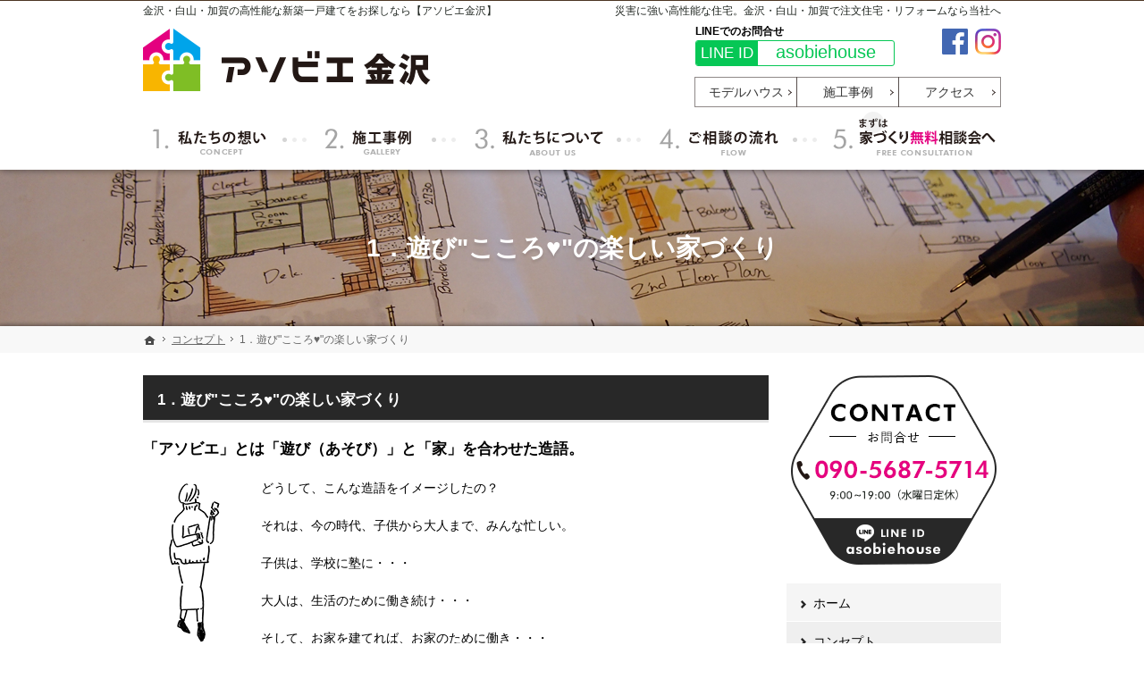

--- FILE ---
content_type: text/html
request_url: https://www.asobie-kanazawa.com/concept/concept01.html
body_size: 17369
content:
<!DOCTYPE html><html lang="ja" id="n"><head><meta charset="UTF-8" />
<title>1．遊び&quot;こころ&amp;hearts;&quot;の楽しい家づくり：コンセプト｜金沢・白山・加賀で高性能な新築一戸建てなら【アソビエ金沢】</title>
<meta name="description" content="1．遊び&quot;こころ&amp;hearts;&quot;の楽しい家づくり：コンセプト&laquo;アソビエでは、お家を造るプロである大工さんが【無料相談会を実施中】です。「面白い家を作りたい」「かっこいい家を作りたい」「予算を極力抑えたい」「自分で作ってみたい！」家作りに興味を持って愛着を持って、楽しく家づくりがしたくなったらそんなときはどうぞお気軽にアソビエにご相談ください。" />
<meta name="keywords" content="金沢,白山,加賀,注文住宅,工務店" />
<meta name="format-detection" content="telephone=no" /><meta name="viewport" content="width=device-width,initial-scale=1" />
<link rel="stylesheet" href="https://www.asobie-kanazawa.com/style.css" /><link rel="stylesheet" href="https://www.asobie-kanazawa.com/print.css" media="print" />
<link rel="prev" href="https://www.asobie-kanazawa.com/concept/concept02.html" title="2．趣味が多彩な腕の良い大工さんと造るお家づくり" />
<link rel="next" href="https://www.asobie-kanazawa.com/access01.html" title="アクセス" />
<script src="https://www.asobie-kanazawa.com/js/jquery.js"></script><script src="/js/fancybox/fancybox.js"></script>
<link rel="stylesheet" href="/js/fancybox/fancybox.css" media="screen" />
<script src="https://www.asobie-kanazawa.com/js/shared.js"></script>
</head>
<body id="e-concept01" class="p-entry p-concept">
<div id="top"><header id="header">
<h1>1．遊び"こころ&hearts;"の楽しい家づくり</h1>
<p>災害に強い高性能な住宅。金沢・白山・加賀で注文住宅・リフォームなら当社へ</p>
<h2><a href="https://www.asobie-kanazawa.com/" rel="home">金沢・白山・加賀の高性能な新築一戸建てをお探しなら【アソビエ金沢】</a></h2>
<p><a href="https://www.asobie-kanazawa.com/" rel="home"><img src="https://www.asobie-kanazawa.com/header_logo.png" alt="アソビエ｜金沢・白山・加賀で高性能な新築一戸建てを手がける工務店" /></a></p>
</header></div>
<div id="center">
<main id="main">
<article id="a-concept01">
<h3>1．遊び"こころ&hearts;"の楽しい家づくり</h3>
<div class="content">
<p><span class="title">「アソビエ」とは「遊び（あそび）」と「家」を合わせた造語。</span></p>

<p><img src="/images/concept1-1.png" alt="楽しい家づくり" class="left" />どうして、こんな造語をイメージしたの？</p>

<p>それは、今の時代、子供から大人まで、みんな忙しい。</p>

<p>子供は、学校に塾に・・・</p>

<p>大人は、生活のために働き続け・・・</p>

<p>そして、お家を建てれば、お家のために働き・・・</p>

<p>だから、私たち、アソビエが考えるお家づくりは、</p>

<p><span class="title">みんなでワイワイ、思い切り楽しめる家<br />
生活空間にゆとりをもたせ、気持ちにも余裕の生まれる家<br />
趣味が楽しめる家</span></p>

<p><img src="/images/concept1-2.png" alt="楽しい家づくり" class="right" />こんなお家づくりをイメージから生まれたのが、「アソビエ」。</p>

<p>遊びは、子供にも大人にも、多くの気づきと学びをくれます。友達だったり、仲間だったり、ヒト付き合いだったり。</p>

<p>お家の中で、心と頭と体を動かしながら、みんなで成長していける、遊びと一緒にあるお家。</p>

<p><img src="/images/concept1-3.png" alt="楽しい家づくり" class="left" /><span class="title">家にも人生に、遊び心を</span></p>
</div>
</article>
</main><div id="mbtn"><a href="#menu" class="db_i">メニュー</a></div><aside id="side">
<ul id="bnr">
<li><a href="/contact2/"><img src="/images/contact.png" alt="お問合せ" /></a></li>
</ul>
<div id="sideinfo">
<div class="linktel"><address>
<span>LINEでのお問合せ</span>
<a href="https://line.me/ti/p/beNLVaSrdw" class="line-btn"><span>LINE ID</span>asobiehouse</a>
</address><aside>
<span><span>受付時間</span><span class="time">9:00～19:00</span></span>
<span><span>定休日</span><span>水曜日</span></span>
</aside><ul class="sns"><li><a href="https://www.facebook.com/asobieFC/" target="_blank" rel="noopener nofollow"><img src="/images/ico_fb.png" alt="Facebook" /></a></li><li><a href="https://www.instagram.com/asobie2018/" target="_blank" rel="noopener nofollow"><img src="/images/ico_ig.png" alt="Instagram" /></a></li></ul></div><ul class="linkbtn">
<li><a href="/model/"><span>モデルハウス</span></a></li><li><a href="/gallery/"><span>施工事例</span></a></li><li><a href="/access01.html"><span>アクセス</span></a></li>
</ul>
</div>
<nav id="menu">
<ul>
<li><a href="https://www.asobie-kanazawa.com/" rel="home">ホーム</a></li>
<li><a href="https://www.asobie-kanazawa.com/concept/" class="on">コンセプト</a></li>
<li><a href="https://www.asobie-kanazawa.com/lineup/">商品紹介</a>
<ul>
<li><a href="https://www.asobie-kanazawa.com/custom/">注文住宅：A-Smart2030</a></li>
<li><a href="https://www.asobie-kanazawa.com/standard/">標準仕様</a></li>
</ul>
</li>
<li><a href="https://www.asobie-kanazawa.com/zeh/">ZEHとは</a></li>
<li><a href="https://www.asobie-kanazawa.com/bels/">BELS工務店宣言</a></li>
<li><a href="https://www.asobie-kanazawa.com/contact/">家づくり無料相談</a>
</li>
<li><a href="https://www.asobie-kanazawa.com/ev/">A-SMART＋EV車</a></li>
<li><a href="https://www.asobie-kanazawa.com/contact2/">お問合せ</a></li>
<li><a href="https://www.asobie-kanazawa.com/book/">資料請求</a></li>
<li><a href="https://www.asobie-kanazawa.com/contact3/">リフォーム相談</a></li>
<li><a href="https://www.asobie-kanazawa.com/model/">モデルハウス予約</a></li>
</ul><ul>
<li><a href="https://www.asobie-kanazawa.com/gallery/">施工事例</a>
<ul>
<li><a href="https://www.asobie-kanazawa.com/5501works/">新築</a></li>
<li><a href="https://www.asobie-kanazawa.com/5502works-r/">リフォーム</a></li>
</ul>
</li>
<li><a href="https://www.asobie-kanazawa.com/knack/">家づくりで、後悔しないコツ</a>
<ul>
<li><a href="https://www.asobie-kanazawa.com/merit/">アソビエで建てるメリット・デメリット</a></li>
<li><a href="https://www.asobie-kanazawa.com/land/">失敗しない土地探しのコツ</a></li>
<li><a href="https://www.asobie-kanazawa.com/plan/">自分らしい資金計画を立てるコツ</a></li>
<li><a href="https://www.asobie-kanazawa.com/faq/">家づくりのQ&A</a></li>
<li><a href="https://www.asobie-kanazawa.com/maintenance/">メンテナンスも大満足！</a></li>
</ul>
</li>
<li><a href="https://www.asobie-kanazawa.com/philosophy/">高性能（高気密・高断熱）住宅</a></li>
</ul><ul>
<li><a href="https://www.asobie-kanazawa.com/about/">私たちについて</a>
<ul>
<li><a href="https://www.asobie-kanazawa.com/president/">社長あいさつ</a></li>
<li><a href="https://www.asobie-kanazawa.com/staff/">応援隊・職人さん紹介</a></li>
<li><a href="https://www.asobie-kanazawa.com/company/">会社概要</a></li>
<li><a href="https://www.asobie-kanazawa.com/renovation/">アソビリノベーション</a></li>
</ul>
</li>
<li><a href="https://www.asobie-kanazawa.com/whatsnew/">お知らせ・イベント情報</a>
<ul>
<li><a href="https://www.asobie-kanazawa.com/news/">お知らせ</a></li>
<li><a href="https://www.asobie-kanazawa.com/event/">イベント情報</a></li>
</ul>
</li>
<li><a href="https://www.asobie-kanazawa.com/privacy/">個人情報保護方針</a></li>
<li><a href="https://www.asobie-kanazawa.com/archives.html">サイトマップ</a></li>
</ul>
</nav>
</aside>
<nav id="topicpath"><ol class="wrap">
<li><a href="https://www.asobie-kanazawa.com/" rel="home"><span>ホーム</span></a></li><li><a href="https://www.asobie-kanazawa.com/concept/"><span>コンセプト</span></a></li><li><span>1．遊び"こころ&hearts;"の楽しい家づくり</span></li>
</ol></nav>
</div>
<div id="gnav">
<div id="hnav" class="wrap"><div>
<div class="linktel"><address>
<span>LINEでのお問合せ</span>
<a href="https://line.me/ti/p/beNLVaSrdw" class="line-btn"><span>LINE ID</span>asobiehouse</a>
</address><aside>
<span><span>受付時間</span><span class="time">9:00～19:00</span></span>
<span><span>定休日</span><span>水曜日</span></span>
</aside><ul class="sns"><li><a href="https://www.facebook.com/asobieFC/" target="_blank" rel="noopener nofollow"><img src="/images/ico_fb.png" alt="Facebook" /></a></li><li><a href="https://www.instagram.com/asobie2018/" target="_blank" rel="noopener nofollow"><img src="/images/ico_ig.png" alt="Instagram" /></a></li></ul></div><ul class="linkbtn">
<li><a href="/model/"><span>モデルハウス</span></a></li><li><a href="/gallery/"><span>施工事例</span></a></li><li><a href="/access01.html"><span>アクセス</span></a></li>
</ul>
</div></div>
<nav id="global"><ul itemscope itemtype="http://www.schema.org/SiteNavigationElement">
<li class="list-1" itemprop="name"><a itemprop="url" href="https://www.asobie-kanazawa.com/spirit/"><span>私たちの想い</span></a></li>
<li class="list-2" itemprop="name"><a itemprop="url" href="https://www.asobie-kanazawa.com/gallery/"><span>施工事例</span></a></li>
<li class="list-3" itemprop="name"><a itemprop="url" href="https://www.asobie-kanazawa.com/about/"><span>私たちについて</span></a></li>
<li class="list-4" itemprop="name"><a itemprop="url" href="https://www.asobie-kanazawa.com/know/"><span>お家づくりのご相談の流れ</span></a></li>
<li class="list-5" itemprop="name"><a itemprop="url" href="https://www.asobie-kanazawa.com/contact/"><span>家づくり無料相談</span></a></li>
</ul></nav>
</div>
<footer id="footer">
<div id="contact" class="np">
<dl><dt>LINEでのお問合せ</dt><dd>
<address><a href="https://line.me/ti/p/beNLVaSrdw" class="line-btn"><span>LINE ID</span>asobiehouse</a></address><aside>（受付時間9：00～19：00）</aside>
</dd></dl>
<p id="tel"><a href="tel:09056875714" class="tel">090-5687-5714</a> 池村まで</p>
<ul class="contact-box"><li>
<dl><dt>予約制相談会申込み</dt><dd>
<p>お気軽にお申込ください。</p>
<p><a href="/contact/" class="a-btn3 a-btn-c"><span class="omit">予約制相談</span>お申込みはこちら</a></p>
</dd></dl>
</li><li>
<dl><dt>資料請求</dt><dd>
<p>お気軽にお問合せください。</p>
<p><a href="/book/" class="a-btn3 a-btn-y"><span class="omit">資料請求</span>お申込みはこちら</a></p>
</dd></dl>
</li><li>
<dl><dt>リフォーム相談申込み</dt><dd>
<p>お気軽にお問合せください。</p>
<p><a href="/contact/" class="a-btn3 a-btn-m"><span class="omit">リフォーム相談</span>お申込みはこちら</a></p>
</dd></dl>
</li></ul>
<ul id="links" class="typebox5-">
<li><a href="/diaryblog/" target="_blank"><img src="/images/link_blog.png" alt="Blog" /></a></li>
<li><a href="https://www.facebook.com/asobieFC/" target="_blank" rel="noopener nofollow"><img src="/images/link_facebook.png" alt="Facebook" /></a></li>
<li><a href="https://www.instagram.com/asobie2018/" target="_blank" rel="noopener nofollow"><img src="/images/link_instagram.png" alt="Instagram" /></a></li>
<li><a href="https://www.asobie.co.jp/" target="_blank" rel="noopener nofollow"><img src="/images/link_asobieshonan.png" alt="アソビエ湘南" /></a></li>
<li><a href="https://www.rj-garden.co.jp/" target="_blank" rel="noopener nofollow"><img src="/images/link_rj.png" alt="アールジェイ" /></a></li>
</ul>
</div>
<div id="fmenu"><nav>
<ul>
<li><a href="https://www.asobie-kanazawa.com/" rel="home">ホーム</a></li>
<li><a href="https://www.asobie-kanazawa.com/concept/" class="on">コンセプト</a></li>
<li><a href="https://www.asobie-kanazawa.com/lineup/">商品紹介</a>
<ul>
<li><a href="https://www.asobie-kanazawa.com/custom/">注文住宅：A-Smart2030</a></li>
<li><a href="https://www.asobie-kanazawa.com/standard/">標準仕様</a></li>
</ul>
</li>
<li><a href="https://www.asobie-kanazawa.com/zeh/">ZEHとは</a></li>
<li><a href="https://www.asobie-kanazawa.com/bels/">BELS工務店宣言</a></li>
<li><a href="https://www.asobie-kanazawa.com/contact/">家づくり無料相談</a>
</li>
<li><a href="https://www.asobie-kanazawa.com/ev/">A-SMART＋EV車</a></li>
<li><a href="https://www.asobie-kanazawa.com/contact2/">お問合せ</a></li>
<li><a href="https://www.asobie-kanazawa.com/book/">資料請求</a></li>
<li><a href="https://www.asobie-kanazawa.com/contact3/">リフォーム相談</a></li>
<li><a href="https://www.asobie-kanazawa.com/model/">モデルハウス予約</a></li>
</ul><ul>
<li><a href="https://www.asobie-kanazawa.com/gallery/">施工事例</a>
<ul>
<li><a href="https://www.asobie-kanazawa.com/5501works/">新築</a></li>
<li><a href="https://www.asobie-kanazawa.com/5502works-r/">リフォーム</a></li>
</ul>
</li>
<li><a href="https://www.asobie-kanazawa.com/knack/">家づくりで、後悔しないコツ</a>
<ul>
<li><a href="https://www.asobie-kanazawa.com/merit/">アソビエで建てるメリット・デメリット</a></li>
<li><a href="https://www.asobie-kanazawa.com/land/">失敗しない土地探しのコツ</a></li>
<li><a href="https://www.asobie-kanazawa.com/plan/">自分らしい資金計画を立てるコツ</a></li>
<li><a href="https://www.asobie-kanazawa.com/faq/">家づくりのQ&A</a></li>
<li><a href="https://www.asobie-kanazawa.com/maintenance/">メンテナンスも大満足！</a></li>
</ul>
</li>
<li><a href="https://www.asobie-kanazawa.com/philosophy/">高性能（高気密・高断熱）住宅</a></li>
</ul><ul>
<li><a href="https://www.asobie-kanazawa.com/about/">私たちについて</a>
<ul>
<li><a href="https://www.asobie-kanazawa.com/president/">社長あいさつ</a></li>
<li><a href="https://www.asobie-kanazawa.com/staff/">応援隊・職人さん紹介</a></li>
<li><a href="https://www.asobie-kanazawa.com/company/">会社概要</a></li>
<li><a href="https://www.asobie-kanazawa.com/renovation/">アソビリノベーション</a></li>
</ul>
</li>
<li><a href="https://www.asobie-kanazawa.com/whatsnew/">お知らせ・イベント情報</a>
<ul>
<li><a href="https://www.asobie-kanazawa.com/news/">お知らせ</a></li>
<li><a href="https://www.asobie-kanazawa.com/event/">イベント情報</a></li>
</ul>
</li>
<li><a href="https://www.asobie-kanazawa.com/privacy/">個人情報保護方針</a></li>
<li><a href="https://www.asobie-kanazawa.com/archives.html">サイトマップ</a></li>
</ul>
</nav></div>
<div id="fnav"><div class="wrap">
<div class="linktel"><address>
<span>LINEでのお問合せ</span>
<a href="https://line.me/ti/p/beNLVaSrdw" class="line-btn"><span>LINE ID</span>asobiehouse</a>
</address><aside>
<span><span>受付時間</span><span class="time">9:00～19:00</span></span>
<span><span>定休日</span><span>水曜日</span></span>
</aside></div><ul class="linkbtn">
<li><a href="/contact2/" class="a-btn">お問合せ</a></li>
</ul>
</div></div>
<div id="info" class="wrap">
<p id="copyright"><small>&copy; 2019-2026 アソビエ</small></p>
<a href="https://www.asobie-kanazawa.com/" rel="home"><img src="https://www.asobie-kanazawa.com/footer_banner.png" alt="金沢・白山・加賀で高性能な新築一戸建てなら【アソビエ金沢】にお任せください" /></a>
<h3>夢のマイホームをカタチに、<a href="https://www.asobie-kanazawa.com/" rel="home">金沢・白山・加賀で高性能な新築一戸建てなら【アソビエ金沢】</a>で決まり！</h3>
</div>
</footer>
<ul id="rnav" class="on"><li><a href="/model/"><span>モデルハウス</span></a></li><li><a href="/gallery/"><span>施工事例</span></a></li><li><a href="/book/"><span>資料請求</span></a></li><li><a href="/diaryblog/"><span>ブログ</span></a></li><li><a href="/access01.html"><span>アクセス</span></a></li></ul>
<nav id="pnav" class="on"><ul><li id="ppl"><a href="https://line.me/ti/p/beNLVaSrdw" class="line">LINEで問合わせ</a></li><li id="up"><a href="#top">PageTop</a></li></ul></nav>
<!-- Google tag (gtag.js) -->
<script async src="https://www.googletagmanager.com/gtag/js?id=G-P6ESJR4Y67"></script>
<script>
  window.dataLayer = window.dataLayer || [];
  function gtag(){dataLayer.push(arguments);}
  gtag('js', new Date());

  gtag('config', 'G-P6ESJR4Y67');
</script><script type="application/ld+json">{"@context":"http://schema.org","@graph":[{"@type":"Organization","name":"アソビエ","url":"https://www.asobie-kanazawa.com/","logo":"https://www.asobie-kanazawa.com/header_logo.png"},{"@type":"WebSite","url":"https://www.asobie-kanazawa.com/","name":"アソビエ"},{"@type":"BreadcrumbList","itemListElement":[{"@type":"ListItem","position":1,"item":{"@id":"https://www.asobie-kanazawa.com/","name":"アソビエ"}},{"@type":"ListItem","position":2,"item":{"@id":"https://www.asobie-kanazawa.com/concept/","name":"コンセプト"}}]}]}</script>
</body>
</html>

--- FILE ---
content_type: text/css
request_url: https://www.asobie-kanazawa.com/style.css
body_size: 29083
content:
@charset "utf-8";/*190314 11:00*/
@import url(css/rplus/shared.css);
body{font-family:-apple-system,BlinkMacSystemFont,Palanquin,"Segoe UI",Roboto,"Helvetica Neue","游ゴシック体",YuGothic,"游ゴシック","Yu Gothic","メイリオ",Meiryo,sans-serif;font-weight:400;}
#top{background-position:center bottom;}#top::after{background:#fff;}
.linkbtn a,a[class*="a-btn"],h6,.h6,a.a-btn-bnr:hover,#fnav,#fnav a,#reason h3,a.a-btn2:hover{color:#333;}
a.a-btn-w,.newlist>li>span a,#fmenu a,a.a-btn2,a.a-btn3,#counseling{color:#fff;}
mark,.mark{background:none;box-shadow:0 -.8em 0 #ff0 inset;}
button,[type="button"],[type="reset"],[type="submit"]{border:0;}
button,[type="button"],[type="reset"],[type="submit"],#mbtn,#pnav a,a.a-btn2,a.a-btn3{background-color:#282828;}
#rnav a{display:block;overflow:hidden;background:url("images/design/bg.png");width:100%;text-indent:120%;white-space:nowrap;overflow-wrap:normal;word-wrap:normal;padding:0;margin:0;border:0;text-shadow:none;box-shadow:none;}
#global a,#global>ul>li::after,#rnav a{background-position:center center;background-repeat:no-repeat;background-size:contain;}
#global>ul>li::after,#rnav,#rnav a{background-position:right center;}
a[class*="a-btn"]{font-weight:bold;font-size:1em;padding:.5em 3em .5em 1em;text-align:left;overflow:hidden;min-width:inherit;width:100%;}
section a[class*="a-btn"]{text-transform:uppercase;display:block;max-width:16em;padding:.75em 3em .75em 1.5em;}
a[class*="a-btn"]>span,a[class*="a-btn"] img{display:inline-block;vertical-align:middle;letter-spacing:.05em;}
a[class*="a-btn"]::before{background:none;right:1.1em;bottom:50%;width:1.1em;height:auto;border-top:1px solid #000;}
a[class*="a-btn"]:hover::before,a.a-btn2::before,a.a-btn3::before,a.a-btn-w::before,a.a-btn-w::after,a.a-btn-w:hover{background:none;border-color:#fff;}
a.a-btn2,a[class*="a-btn"]:hover,a.a-btn-bnr:hover::before{border-color:#282828;}
a.a-btn2:hover::before{border-color:#000;}a.a-btn-w:hover{border-color:#fff;}
a[class*="a-btn"]::after{width:100%;transform:scaleX(0);transform-origin:right;-webkit-transition:transform .7s cubic-bezier(.19,1,.22,1);transition:transform .7s cubic-bezier(.19,1,.22,1);background:#282828;}
a[class*="a-btn"]:hover::after{transform:scaleX(1);transform-origin:left;}
a.a-btn2::after{background:#fff;}a.a-btn-c::after{background:#00a4ea;}a.a-btn-y::after{background:#f8b500;}a.a-btn-m::after{background:#e4007f;}a.a-btn-w::after{background:rgba(255,255,255,.2);}
a.a-btn-bnr{display:block;background:#fff;border-color:#fff;text-align:center;padding:1em 2.5em;}a.a-btn-bnr::after{content:none;}
h3,.h3{background:#282828;}
h4,.h4,dl.box>dt{background:#f3f3f3;border:0;padding:.7em 16px;}
h4::before,.h4::before,dl.box>dt::before{content:"";position:absolute;left:0;top:50%;margin-top:-.5em;height:1em;border-left:4px solid #282828;}
h5,.h5{border-color:#e1e1e1;}h5::after,.h5::after{border-color:#000;}
h6,.h6{padding:.25em 0 0 36px;min-height:26px;}
[class*="linebox"],.list-btn a{border:1px solid #d1f0a5;background:#f8ffed;}[class*="linebox"]>dd::before{border-top:1px solid #d1f0a5;}
.linebox2{background:#fff9ea;border-color:#fbe29e;}
#menu{padding:0;}#menu li+li,#menu ul+ul,#menu li ul{border:0;}#menu li li{border-bottom:1px dotted #e1e1e1;}
#menu a{background-color:#f5f5f5;background-position:7px 1em;padding-left:30px;}
#menu a.on,#menu a:hover{background-color:#efefef;text-decoration:underline;}
#menu li li a,#menu li li a.on,#menu li li a:hover{background-color:#fff;padding-left:40px;background-position:18px .8em;}
#hnav .linktel address>span{font-size:1.2em;font-weight:bold;display:inline-block;}
.linktel address,.linktel .sns{margin:0 auto;overflow:hidden;}.linktel .sns>li{display:inline-block;width:50%;max-width:37px;padding:4px;}
.linkbtn{border:1px solid #8f8988;}.linkbtn li+li{border-color:#584f4d;}
.linkbtn a>span,.linkbtn li:first-child a>span,.linkbtn li:last-child a>span{background:url("images/design/arrow2.png") right center no-repeat;padding:9px 0;}
.linkbtn a:hover>span{box-shadow:0 -.25em 0 #e3e3e3 inset;}
#sideinfo{text-align:left;}
#sideinfo .linktel{padding-right:55px;line-height:1.5;}#sideinfo .linkbtn li{vertical-align:middle;line-height:0;}
#sideinfo .linkbtn a{display:inline-block;width:100%;height:100%;margin:auto;}
#sideinfo .linkbtn a>span{font-size:12px;font-size:3vw;}
#sideinfo .linktel address,#sideinfo .linktel .sns{display:inline;}
#fmenu,#rnav{position:absolute;left:120%;top:0;}
#info{border-top:7px solid #e6e6e6;padding:20px 10px;}#copyright small{font-size:1em;}
#pnav a[href^=tel]{background-image:url("images/design/pnav_tel.png");}
#pnav a.line{background-image:url("images/design/pnav_line.png");}
#show{padding-bottom:34px;max-height:614px;}#show.pin{padding:0;max-height:580px;}#show.pin+#main{border-top:34px solid #f5f5f5;}
#view li,#view .list1,#view .list2{background:#fff;}
#paging{line-height:0;margin:0;top:auto;bottom:0;z-index:9;width:100%;padding:18px 0 0 0;}#paging li{display:inline-block;border:3px solid #f5f5f5;width:16px;height:16px;border-radius:16px;margin:0 4px;background:#d2d2d2;cursor:pointer;}#paging li.active{background:#fff;border-color:#d2d2d2;}
#casebtn a{width:25%;max-width:180px;box-shadow:none;border-radius:0;right:0;top:-68px;top:-22vw;}#casebtn a:hover{top:-72px;top:-23vw;}
#show,#paging,#index #whatsnew,#reason,#renovation,#contact{background:#f5f5f5;text-align:center;}
#index #whatsnew h3{text-align:left;border-bottom:2px solid #000;font-size:18px;font-size:5vw;padding:.5em;letter-spacing:normal;font-weight:500;}
#index #whatsnew h3::after{content:"NEWS/EVENT";font-weight:bold;font-size:14px;right:0;bottom:-3px;position:absolute;letter-spacing:.12em;}
#index #whatsnew #blog h3::after{content:"BLOG";}
#index #whatsnew .content{padding:0;}
#whatsnew h3>span{font-size:.58em;font-weight:bold;line-height:1;letter-spacing:.04em;text-transform:uppercase;position:absolute;right:0;bottom:-.1em;}
#whatsnew #blog h3>span{font-size:16px;letter-spacing:.2em;}
#whatsnew section{text-align:left;max-width:440px;margin:0 auto;}
#whatsnew section a[class*="a-btn"]{padding:.5em 3em .5em 1em;max-width:10em;margin-right:0;font-size:1em;}
.newlist,#whatsnew>ul+ul>li{margin-bottom:20px;}
.newlist>li{border-bottom:2px solid #fff;padding:.8em;}.newlist>li p{margin:0;}.newlist>li p+p{margin-top:.5em;}
#whatsnew time,.newlist>li>time,.newlist>li>span{display:inline-block;vertical-align:middle;font-size:12px;line-height:1.25;margin:0 1em 5px 0;}
#whatsnew time,.newlist>li>time{background:url("images/design/arrow2.png") no-repeat;padding:.1em 0 .1em 20px;font-family:'Roboto Mono',monospace;float:none;}
.newlist>li>span a{display:block;text-decoration:none;font-size:.86em;background:#7f7f7f;padding:.2em .5em;}
.newlist>li>div{clear:both;}.newlist+p{text-align:right;}
#whatsnew>ul{clear:both;padding:0 10px;overflow:hidden;text-align:center;max-width:980px;margin:0 auto;}#whatsnew>ul+ul{padding-top:46px;}
#whatsnew a.a-btn-bnr{max-width:375px;font-size:20px;font-size:5vw;}
#whatsnew a:hover.a-btn-bnr{background:#577dcb;border-color:#577dcb;color:#fff;}
#whatsnew li:last-child a:hover.a-btn-bnr{background:#de5d97;border-color:#de5d97;}
#index h3[title]{background:none;border:0;color:#333;text-align:center;text-indent:0;white-space:normal;font-weight:500;}
#index h3[title]::before{content:attr(title);display:block;text-transform:uppercase;font-size:30px;font-size:5vw;font-weight:bold;letter-spacing:.1em;}
#index h3[title]>span{display:inline-block;padding:.6em 3em;position:relative;}#index h3[title]>span span{display:inline-block;}
#index h3[title]>span::before,#index h3[title]>span::after,.a-line::before,.a-line::after{content:"";position:absolute;left:0;top:50%;border-top:1px solid #000;width:2em;}#index h3[title]>span::after{left:auto;right:0;}
#concept{text-align:center;padding:50px 0 0 0;}
#concept h3{width:auto;max-width:none;height:auto;margin:0 auto 10px auto;}
#concept li,#concept dl{overflow:hidden;position:relative;line-height:0;}#concept ol{margin:0 auto;}
#concept ol>li{position:relative;overflow:hidden;padding:0;}#concept ol>li+li{margin-top:10px;}
#concept ol>li::after{content:"";position:absolute;right:0;bottom:0;width:50%;border-bottom:20px solid #e6e6e6;}
#concept ol>li:nth-child(even)::after{right:auto;left:0;}
#concept .wrap{max-width:960px;border-bottom:20px solid #e6e6e6;}
#concept .wrap>p{margin:-60px 0 0 0;}#concept ol>li:nth-child(even) .wrap>p{text-align:right;}
#concept .wrap>dl{line-height:1.5;padding:0 10px 0 10%;}
#concept .wrap>dl>dt{font-size:18px;font-weight:bold;text-transform:uppercase;letter-spacing:.1em;}
#concept .wrap>dl>dt span{font-size:48px;padding-left:5px;}
#concept ol dd p:first-child{font-size:20px;font-size:6vw;margin-bottom:1em;}#concept ol dd p:last-child{text-align:right;}
#concept a[class*="a-btn"]{max-width:12em;margin-right:0;}
#products{padding:40px 0 20px 0;}#products ul{margin:0 auto;}#products>ul>li{line-height:0;}/*#products>ul>li+li ul{padding-top:1.5em;}*/
#products a{text-decoration:none;display:block;color:#fff;overflow:hidden;position:relative;z-index:1;height:100%;}
#products section{z-index:3;line-height:1.5;position:relative;font-size:12px;font-size:3vw;padding:1.5em 8px;}
#products h4{background:none;border:1px solid #fff;font-size:1.8em;font-weight:500;max-width:12em;margin:3.6em auto 1.1em auto;text-align:center;padding:1em 2em;}
#products h4::before{left:auto;right:1em;top:50%;height:auto;width:1em;border:0;border-top:1px solid #fff;margin:0;}
#products img{margin:0;max-width:none;position:absolute;left:0;top:0;height:100%;-webkit-transition:-webkit-transform .4s linear;transition:transform .4s linear;z-index:2;}
#products>ul>li:first-child img{left:auto;right:0;width:100%;object-fit:cover;}
#products a img{-webkit-filter:grayscale(100);filter:grayscale(100);}
#products a:hover img{-webkit-transform:scale(1.1);transform:scale(1.1);filter: none;}
#reason .wrap{padding:10px 4%;}
#reason h3{background:none;width:auto;max-width:none;height:auto;text-indent:0;white-space:normal;line-height:1.5;font-size:36px;font-size:6.4vw;}
#reason h3 img{position:relative;left:auto;right:auto;top:auto;display:inline-block;vertical-align:middle;height:4em;max-height:100%;}
#reason h3>span{display:block;font-weight:500;font-size:.5em;letter-spacing:.2em;padding:1em 0;}
#reason p{padding:10px 0 20px 0;}#reason a[class*="a-btn"]{margin:0 0 0 auto;max-width:12em;}
#start{padding:30px 10px 40px 10px;}#start ul{max-width:490px;margin:0 auto;text-align:left;}
#start li{vertical-align:top;}#start li a{max-width:225px;}
#counseling{background:url("images/design/bg_contact.png") center center no-repeat;background-size:cover;text-align:center;position:relative;padding:50px 10px 80px 10px;padding:50px 10px 20vw 10px;}
#counseling::before,#counseling::after{background:url("images/design/bg_left.png") 0 bottom no-repeat;top:auto;bottom:-12px;background-size:contain;width:40%;max-width:360px;}
#counseling::after{background-image:url("images/design/bg_right.png");left:auto;right:0;}
#counseling h3,#counseling p:not(:last-child){background:none;border:0;font-weight:500;padding:0;text-shadow:0 0 3px rgba(0,0,0,.8);}
#counseling h3{letter-spacing:.2em;margin-bottom:1.5em;}#counseling h3 .b{display:block;font-size:1.6em;padding:.5em 0;}
#counseling i{font-style:normal;display:inline-block;}
#counseling p{line-height:1.8;margin-bottom:2em;text-align:left;}#counseling p:last-child{text-align:center;padding:1em 0;}
#counseling a[class*="a-btn"]{font-weight:500;letter-spacing:.04em;}
#counseling+p{text-align:center;padding:30px 10px;margin:0;}#counseling+p img{margin:0 auto;}
#case{background:#fff;background:linear-gradient(#fff,#fff 50%,#f5f5f5 50%,#f5f5f5);padding:20px 0;}
#case h3{padding:0 16px;margin-bottom:10px;}#case ul{max-width:1530px;padding:16px 0;}
#case>p{padding:10px 0;}#case a[class*="a-btn"]{max-width:12em;}#case a[class*="a-btn"]:hover{color:#333;}
#case li,.slider li{padding:5px 10px;}#case li a,.slider li a{display:block;max-width:235px;}
#renovation{padding:0 0 40px 0;}
#renovation section{background:#fff;border-bottom:5px solid #000;font-size:14px;font-size:3.5vw;padding:50px 10px;}
#renovation section h3{background:none;border:0;padding:0;color:#333;font-size:1.666666666666667em;}
#renovation section p:last-child{padding:1em 0;}
#renovation section a[class*="a-btn"]{font-weight:500;letter-spacing:normal;margin-left:0;}
#renovation section+img{margin:-60px 0 0 auto;margin:-20vw 0 0 auto;float:right;}
#method h3{text-align:right;}#method .content{margin:-3em 0 0 0;}
#method h3 span{background:#000;display:inline-block;padding:.1em .5em;clear:both;font-size:30px;font-size:10vw;margin:4px 0 0 0;}
#method ul{padding:0;}#method li+li a{border:0;}#method li:nth-child(odd){background:#f5f5f5;}
#method a{padding:1.5em 50px 1.25em 1em;}
.arrow a::after{right:20px;top:50%;margin-top:0;width:20px;max-width:20px;height:0;background:none;border-top:1px solid #000;}
.arrow a:hover::after{right:10px;}
#about{padding:40px 10px;}#about li a{max-width:300px;}
#start li a,#about li a,.a-line{text-decoration:none;display:inline-block;overflow:hidden;text-align:left;}
#start li a p,#about li a p{margin:0;}
.a-line{font-size:18px;padding:.6em 0 .6em 1.78em;text-align:left;position:relative;}.a-line span{display:inline-block;}
.a-line::before{top:1.25em;width:1.1em;}.a-line::after{-webkit-transition:.2s;transition:.2s;width:0;top:auto;bottom:0;left:1.78em;}
.a-line:hover::after,a:hover .a-line::after{width:100%;}
#start .a-line{font-size:3vw;}
#contact{border:0;max-width:none;padding:45px 0;font-size:1.4em;font-size:4vw;line-height:1.5;margin:0 auto;}
#index #contact,#contact ul.contact-box dl{margin:0 auto;}
#contact address{text-align:center;}
#contact address a{font-size:1.5em;}
address a.line-btn,#fnav address a.line-btn{border:1px solid #06c755;border-radius:3px;overflow:hidden;display:inline-block;background:#fff;padding:0 20px 0 0;color:#06c755;}
address a.line-btn span{background:#06c755;color:#fff;font-size:.85em;display:inline-block;padding:.3em;margin-right:20px;}
#contact a.tel{font-weight:bold;font-size:1.5em;/*color:#e4007f;*/display:inline-block;    margin-bottom:20px;}#contact aside{vertical-align:top;margin:.5em 0;}
#contact a[class*="a-btn"]{border:0;display:block;font-weight:500;letter-spacing:.04em;padding:.7em 3em .7em 1em;max-width:13em;}
#contact>dl>dt,#contact>dl>dd{display:inline-block;vertical-align:top;}#contact>dl>dt{font-size:1.5em;font-weight:bold;}
#contact ul.contact-box{max-width:1050px;padding:0 10%;}
#contact ul.contact-box li{background:#fff;margin:0 auto 10px auto;padding:16px 8px 29px 8px;}
#contact ul.contact-box dt{font-weight:bold;font-size:1.125em;background:url("images/design/ico_contact2.png") center 0 no-repeat;padding:68px 0 2px 0;}
#contact ul.contact-box li:first-child dt{background-image:url("images/design/ico_contact1.png");}
#contact ul.contact-box li:last-child dt{background-image:url("images/design/ico_contact3.png");}
#contact ul.contact-box dd>p:first-child{font-size:.875em;margin-bottom:1.5em;}
#links{max-width:/*334*/500px;margin:0 auto;}#links>li:first-child{text-align:left;}#links>li:last-child{text-align:right;}
#links a{display:inline-block;}#links>li:first-child a{margin-left:0;}#links>li:last-child a{margin-right:0;}
.mb60{margin-bottom:60px;}
.select select{padding-right:1em;}
.select,[class*="check_"]{display:inline-block;vertical-align:middle;}
[class*="typebox"].t-l>li{text-align:left;}
[class*="p-series"] .flex{display:-webkit-box;display:-webkit-flex;display:flex;}
[class*="p-series"] .linebox5{padding:15px}

@media(min-width:30em){
.linktel address,.linktel .sns{float:left;margin:0;width:78.3625730994152%;max-width:268px;}
.linktel .sns{width:21.6374269005848%;max-width:74px;padding:0;}.linktel .sns>li{padding:3px 0 0 8px;}
#sideinfo .linkbtn a>span{font-size:14px;}
#contact{font-size:16px;}#contact address{margin:0 1em;}
#contact a.tel{/*font-size:48px;*/padding-left:44px;}#contact a.tel::before{width:44px;}
#casebtn a{width:20%;top:-124px;top:-16vw;}#casebtn a:hover{top:-130px;top:-18vw;}
#index #whatsnew h3{font-size:24px;}.newlist>li{font-size:16px;}
#whatsnew a.a-btn-bnr{font-size:24px;font-size:3.4vw;}
#products{padding:90px 0 50px 0;}#products h3{margin-bottom:30px;}#products>ul{display:table;table-layout:fixed;width:100%;}
#products>ul>li{display:table-cell;vertical-align:bottom;text-align:right;}#products>ul>li+li{text-align:left;}
#products section{margin:0 0 0 auto;max-width:650px;font-size:1.8vw;}#products>ul>li+li section{margin:0 auto 0 0;}
#reason h3{font-size:36px;}#reason h3 img{height:auto;}
#index h3[title]::before,#concept ol dd p:first-child{font-size:30px;}
section a[class*="a-btn"]{font-size:18px;}
#method h3 span{font-size:48px;}
#about{padding:50px 10px 55px 10px;}
}
@media(min-width:40em){
#contact{font-size:1.8vw;}#contact>dl{margin:0 auto;padding:10px 0;}
#contact a.tel{margin-bottom:0;}
#contact ul.contact-box{padding:0;overflow:hidden;margin:24px auto 38px auto;}
#contact ul.contact-box li{margin:0 0 0 4.28571428571429%;width:27.61904761904762%;float:left;}
#index #whatsnew{padding:30px 0 60px 0;}
#whatsnew>ul{padding:0;}#whatsnew>ul>li{float:left;width:50%;padding:0 10px;}
#whatsnew section{margin:0 auto 0 0;max-width:440px;}#whatsnew>ul>li+li section{margin:0 0 0 auto;}
#reason{padding:0;}#reason img{position:relative;left:auto;top:auto;height:auto;}#reason p{width:auto;max-width:none;}
#start{padding:64px 10px;}#start ul{padding:12px 0;max-width:1197px;text-align:center;}#start .a-line{font-size:1.5vw;}
#concept{padding:70px 0 0 0;}#concept h3{margin-bottom:30px;}
#concept ol>li{text-align:right;}#concept ol>li:nth-child(even){text-align:left;}#concept ol>li+li{margin-top:30px;}
#concept .wrap>dl{padding:40px 10px 30px 10px;width:48%;min-height:302px;}
#concept .wrap>p{margin:0;width:50.52083333333333%;position:absolute;left:0;bottom:0;}
#concept ol>li:first-child .wrap>dl{width:46.875%;margin:0 0 0 auto;min-height:330px;}
#concept ol>li:first-child .wrap>p{width:53.125%;}
#concept ol>li:last-child .wrap>dl{width:45.3125%;margin:0 0 0 auto;min-height:220px;}
#concept ol>li:last-child .wrap>p{width:54.6875%;}
#concept ol>li:nth-child(even) .wrap>p{left:auto;right:0;}
#concept ol dd p:first-child{font-size:3.4vw;margin:.5em 0 2em 0;}
#renovation{padding:30px 0 0 0;}#renovation .wrap{max-width:960px;}
#renovation section{width:72.91666666666667%;font-size:18px;margin:0 auto 138px 0;padding:70px 20% 40px 6%;}
#renovation section p:last-child{padding:3em 0 0 0;}
#renovation section+img{position:absolute;right:0;top:0;margin:0;width:53.125%;}
#method::after{content:"";position:absolute;right:50%;top:0;width:100%;height:100%;z-index:-1;background:#f5f5f5;margin-right:235px;}
#method h3{display:block;width:auto;padding:0;margin:0 0 28px 0;}#method h3 span{font-size:30px;font-size:5vw;}
#method div,#method .content{display:block;padding:0;margin:0 auto;text-align:right;width:100%;}
#method div+div{max-width:1100px;padding:40px 0 0 0;}
#method div:first-child{position:absolute;right:50%;top:0;height:100%;margin-right:-146px;padding:50px 0 0 0;}
#method ul{width:60%;max-width:526px;display:block;margin:0 0 0 auto;position:relative;background:#fff;}
#method li{display:block;}#method li a{display:block;height:auto;text-align:left;}
}
@media(min-width:48em){
#top::after{height:190px;}#header{padding-top:190px;}h2+p{max-width:35%;}
#index #side{position:absolute;left:120%;top:0;}
#hnav>div{width:65%;max-width:none;}#hnav address{margin:0;}
#hnav .linktel,#hnav .linkbtn{width:100%;max-width:342px;margin:0 0 0 auto;}#hnav .linkbtn{font-size:14px;max-width:24.5em;}
#hnav .linktel .line-btn{font-size:2em;margin:.2em 0 .5em 0;}
#global{position:relative;left:auto;top:auto;z-index:2;width:100%;background:#fff;}
#global>ul{z-index:3;width:100%;max-width:958px;margin:0 auto;display:table;table-layout:fixed;}
#global>ul>li{display:table-cell;position:relative;width:20.8768267223382%;}
#global>ul>li::after{content:"";position:absolute;right:0;top:0;height:100%;background-image:url("images/design/navarrow.gif");width:19.78609625668449%;max-width:37px;}
#global>ul>li:last-child::after{content:none;}
#global .list-1{width:19.51983298538622%;/*187*/}
#global .list-2{width:17.4321503131524%;/*167*/}#global>ul>li.list-2::after{width:22.15568862275449%;}
#global .list-3{width:21.60751565762004%;/*207*/}#global>ul>li.list-3::after{width:17.8743961352657%;}
#global .list-4{width:20.56367432150313%;/*197*/}#global>ul>li.list-4::after{width:18.78172588832487%;}
#global a{display:block;height:70px;position:relative;background-image:url("images/design/nav5.png");}
#global .list-1 a{background-image:url("images/design/nav1.png");width:80.21390374331551%;max-width:150px;}
#global .list-2 a{background-image:url("images/design/nav2.png");width:77.84431137724551%;max-width:130px;}
#global .list-3 a{background-image:url("images/design/nav3.png");width:82.1256038647343%;max-width:170px;}
#global .list-4 a{background-image:url("images/design/nav4.png");width:81.21827411167513%;max-width:160px;}
#global a::after{content:"";position:absolute;bottom:5px;left:0;width:100%;height:1px;background:#282828;transform:scale(0, 1);transform-origin:left top;-webkit-transition:transform .7s cubic-bezier(.19,1,.22,1);transition:transform .7s cubic-bezier(.19,1,.22,1);}
#global a.on::after,#global a:hover::after{transform:scale(1,1);}
#info{border:0;}#fmenu{position:relative;left:auto;top:auto;background:#282828;line-height:0;}
#fmenu nav{display:table;table-layout:fixed;width:100%;max-width:980px;margin:0 auto;padding:20px 12px;}
#fmenu nav>ul{display:table-cell;vertical-align:top;padding:27px;text-align:left;margin:0;}
#fmenu nav>ul li{margin-bottom:5px;}
#fmenu nav>ul ul{border-top:1px solid #5c5c5c;padding:3px 12px 12px;margin:.25em 0;}
#fmenu nav>ul ul li{margin-bottom:0;}
#fmenu a{display:inline-block;padding:.4em .25em .4em 24px;font-size:14px;line-height:1.25;position:relative;overflow:hidden;}
#fmenu a::before,#fmenu a::after{content:"";position:absolute;left:0;top:.4em;width:16px;height:16px;background:url("images/design/arrow_w.png") no-repeat;-webkit-transition:.2s;transition:.2s;}
#fmenu li li a::before{background:none;left:9px;top:1em;width:5px;border-top:1px solid #fff;}
#fmenu a::after{top:auto;bottom:.4em;left:22px;width:0;height:.25em;background:rgba(255,255,255,.2);}
#fmenu a:hover::before{margin-left:4px;}#fmenu a:hover::after{width:100%;}
#fnav{background:#fff;padding:25px 0;border-bottom:7px solid #e6e6e6;}
#fnav address>span{margin-bottom:.5em;}
#fnav .linktel address a{font-size:1.5em;}
#fnav .linkbtn{border:0;}
#fnav .linkbtn a[class*="a-btn"]{font-weight:500;padding:.75em 2em;}#fnav .linkbtn a[class*="a-btn"]:hover{color:#fff;}
#fnav address{width:auto;max-width:none;}
#fnav a.tel{color:#231815;font-weight:bold;}#fnav a.tel::before{background-image:url("images/design/tel.png");}
#pnav,#pnav li,#pnav li:last-child,#pnav a[href="#top"]{width:60px;height:68px;}
#show.pin{height:580px;height:44.61538461538462vw;}
#show.pin>img.main,#show #vv{min-width:100%;min-height:100%;width:auto;height:auto;position:absolute;left:50%;top:50%;-webkit-transform:translate(-50%,-50%);-ms-transform:translate(-50%,-50%);transform:translate(-50%,-50%);}
#show.pin>img.main.ip-t{top:0;-webkit-transform:translate(-50%,0);-ms-transform:translate(-50%,0);transform:translate(-50%,0);}
#casebtn a{top:-14vw;}#casebtn a:hover{top:-14.5vw;}
#whatsnew a.a-btn-bnr{font-size:28px;}
#concept li a{display:block;}
#products section{font-size:16px;}
#reason{min-height:400px;padding:10px 0;}#reason .wrap{padding:10px;}#reason a[class*="a-btn"]{margin:0 auto 0 0;}
#reason img{position:absolute;left:50%;top:0;max-width:none;height:100%;}
#reason>img{left:auto;right:-150px;max-width:none;}
#counseling{font-size:18px;padding:80px 10px 60px 10px;}
#counseling::before,#counseling::after{bottom:0;width:28%;}
#counseling h3{letter-spacing:.5em;}#counseling h3 .b{padding:.8em 0 .4em 0;}
#counseling p{text-align:center;}#counseling p:last-child{padding:1.5em 0;margin:0 auto;}
#counseling+p{padding:70px 10px;}
#case{padding:0;}#case h3{margin-bottom:30px;}#case>p{padding:20px 0 40px 0;}
#renovation{background:#f5f5f5;}
#method ul{height:auto;}
.a-line{font-size:18px;}
}
@media(min-width:62.25em){/*980(61.25)*/
#fnav address>span{font-size:18px;}#fnav aside,#contact{font-size:16px;}
#casebtn a{top:-124px;}#casebtn a:hover{top:-130px;}
#concept ol dd p:first-child,#products h4{font-size:30px;}
#start .a-line,#method li a{font-size:18px;}
#method h3 span{font-size:48px;}#method li a{padding:1.75em 50px 1.5em 50px;}
}
@media(min-width:72.5em){
#rnav{position:fixed;left:auto;right:-90px;width:82px;width:15vh;max-width:82px;z-index:9;top:250px;top:20vh;margin:0;overflow:hidden;background-image:url("images/design/rnav.png");background-size:contain;max-height:425px;}#rnav.on{right:0;}
#rnav li{line-height:0;height:85px;height:15vh;max-height:85px;}
#rnav a{height:100%;background-image:url("images/design/rnav4.png");}
#rnav li:first-child a{background-image:url("images/design/rnav1.png");}
#rnav li:first-child+li a{background-image:url("images/design/rnav2.png");}
#rnav li:first-child+li+li a{background-image:url("images/design/rnav3.png");}
#rnav li:last-child a{background-image:url("images/design/rnav5.png");}
#reason>img{right:0;}
}
@media(min-width:1300px){
#show.pin{height:580px;}
#counseling::before{left:auto;right:50%;margin-right:290px;}#counseling::after{right:auto;left:50%;margin-left:290px;}
#products img{min-width:100%;min-height:100%;/*height:auto;*/}
}

/*グリーン電気*/
.max-230{max-width:230px;}
.linebox4{border:none;}
.linebox5{border:solid 1px #000;background:#fff;}
.linebox6{border:none;background:#fff;}
.limb10>li,.limb10>span{margin-bottom:10px;}.limb20>li,.limb20>span{margin-bottom:20px;}
[class*="linebox"].flow{overflow:visible;position:relative;margin-bottom:3em;}
[class*="linebox"].flow::after{width:2em;height:2em;border:1px solid;border-color:transparent transparent #60b130 #60b130;transform:rotate(-45deg);content:"";bottom:-2em;left:47.5%;position:absolute;}

/*リフォーム*/
/*.b-a li>span::before{background:#3aa5ea;content:"Before";text-align:center;display:block;color:#fff;font-weight:bold;padding:5px;}
.b-a li:nth-child(2)>span::before{background:#80bf1f;content:"工事中";}
.b-a li:nth-child(3)>span::before{background:#e50080;content:"After";}*/
.obi-b{background:#3aa5ea;text-align:center;display:block;color:#fff;font-weight:bold;padding:5px;}
.obi-k{background:#80bf1f;text-align:center;display:block;color:#fff;font-weight:bold;padding:5px;}
.obi-a{background:#e50080;text-align:center;display:block;color:#fff;font-weight:bold;padding:5px;}
.b-a a{text-decoration:none;}


/* fancyboxに使用 */
[class*="trimming"]{object-fit:cover;}
.typebox2-4 .trimming-160{width:92px;width:42vw;max-width:160px;height:92px;height:42vw;max-height:160px;}
@media (min-width:30em){
.typebox2-4 .trimming-160{width:160px;width:16vw;height:160px;height:16vw;}}

/*一覧ページに使用*/
.into li>a{position:relative;display:block;max-height:250px;}
.into p{position:absolute;top:10%;left:0;padding:10px 20px;font-size:18px;background:rgba(34, 34, 41,.8);color:#fff;}

.pa20{padding-top:20px;}.pa20{padding-right:20px;}.pa20{padding-bottom:20px;}.pa20{padding-left:20px;}

@media(min-width:30em){
.max100-30{max-width:30%;}
}

/*evページに使用*/
.table2 th,.table2 td{border:1px solid #cacaca;}
.table2 td:before{background:#fff;color:#7b7b7b;border:1px solid #ccc;}
.table2 .thead{position:absolute;left:120%;top:0;}
.bg-gray{background-color: #dedddd;}
.sp-inline{content:"";float:left;}.t-l-c,.t-l-r{text-align:left;}.t-c-l{text-align:center;}
@media(min-width:48em){
.sp-inline{content:none;float:none;}.t-l-c{text-align:center;}.t-c-l{text-align:left;}.t-l-r{text-align:right;}
}
@media (min-width:30em){
.table2 .thead{position:relative;left:0;}
.table2 th:before,.table2 td:before{content:none;}
#products section{margin:0 auto;}
}

/*吹き出しデザイン*/
.voice-balloon td.w30{width:30%;min-width:100px;}
.says {position: relative;margin: 5px 0 0 0;padding: 17px 13px;border-radius: 12px;background: #f9f4ec;}
.says:after {content: "";display: inline-block;position: absolute;top: 33%;right: -24px;border: 12px solid transparent;border-left: 12px solid #f9f4ec;}

/*表スクロール*/
.scroll{overflow:auto;white-space:nowrap;-webkit-overflow-scrolling:touch}
.scroll table{width:auto;}
.scroll td:nth-child(even){background-color:#f5f5f5;}

/*アソビエ-ハイル*/
.kasen { position: relative; padding: 1.5rem; text-align: center; }
.kasen:before { position: absolute; bottom: 4px; left: calc(50% - 30px); width: 60px; height: 2px; content: ''; border-radius: 3px; background: #000;}
.kazu.kasen{font-size: 3.7em;padding: 0 1.5rem 1rem 1.5rem;}
.kazu.kasen:before {bottom: 18px;}
[class*="a-btn"].nw,.nw{width:auto;max-width:none;}
.waku{background: #522a2a;padding: 0px 20px 2px 20px;margin-bottom:10px;color:#fff;font-size:1.1em;display:inline-block;border-radius: 1em;}
.colon::after {content: "：";}

--- FILE ---
content_type: text/css
request_url: https://www.asobie-kanazawa.com/css/rplus/shared.css
body_size: 52976
content:
@charset "utf-8";
/*reset180312*/
html,body,div,h1,h2,h3,h4,h5,h6,address,p,hr,pre,blockquote,ol,ul,li,dl,dt,dd,a,em,strong,small,cite,q,dfn,abbr,code,var,samp,kbd,sub,sup,ruby,rt,rp,i,b,span,ins,del,img,iframe,table,caption,colgroup,col,tbody,thead,tfoot,tr,td,th,form,fieldset,legend,label,input,button,select,optgroup,option,textarea,article,aside,figcaption,figure,footer,header,main,mark,nav,section,time{background-color:transparent;border:0;font-family:inherit;font-size:100.01%;font-style:normal;margin:0;outline:0;padding:0;vertical-align:baseline;box-sizing:border-box;}article,aside,figcaption,figure,footer,header,main,nav,section{display:block;}html{height:100%;font-family:sans-serif;-ms-text-size-adjust:100%;-webkit-text-size-adjust:100%;overflow:hidden;}body{font-size:62.5%;line-height:1;text-align:center;width:100%;position:relative;overflow-wrap:break-word;word-wrap:break-word;}ol,ul{list-style:none;}table{border-collapse:collapse;border-spacing:0;}a img,ins,abbr[title]{text-decoration:none;}abbr[title],dfn[title]{border-bottom:1px dotted;cursor:help;}button,input,label,select{cursor:pointer;overflow:visible;width:auto;}button,select{text-transform:none;}button,input,optgroup,select,textarea,iframe,svg{line-height:1;text-transform:none;vertical-align:middle;}textarea{overflow:auto;resize:vertical;}pre{white-space:pre-wrap;}ul ul,ul dl,dl ul,table p,table ul,table dl,table table{font-size:1em;}a:focus,input:focus,select:focus,textarea:focus{outline:thin dotted;}a:hover,a:active{outline:0;}
/*default*/
strong,b,.b,optgroup{font-weight:bold;}dfn,em,i,.i{font-style:italic;letter-spacing:.1em;}.u{text-decoration:underline;}del,.s{text-decoration:line-through;}.big{font-size:1.2em;}small,.small,sup,.sup,sub,.sub{font-size:.88em;}.center{text-align:center;display:block;margin:0 auto;}blockquote,q{quotes:none;}blockquote::before,blockquote::after,q::before,q::after{content:'';content:none;}.tt,code,kbd,pre,samp,var{font-family:'Courier New',Courier,monospace;}h1,h2,h3,h4,h5,h6,hr,.clear{clear:both;}caption,th,td,textarea{text-align:left;vertical-align:top;}img,a img{max-width:100%;height:auto;vertical-align:middle;}abbr,.uppercase{text-transform:uppercase;letter-spacing:.1em;}[disabled]{cursor:default;}sup,.sup,sub,.sub{line-height:0;position:relative;}sup,.sup{top:-.5em;}sub,.sub{bottom:-.25em;}ruby{line-height:normal;}rt,rp{font-size:50%;}.ruby{display:inline-block;position:relative;}.rt{font-size:.6em;line-height:1;display:block;position:absolute;left:0;top:-.6em;text-align:center;width:100%;white-space:nowrap;}
:root,html{cursor:default;overflow-y:scroll;}body{-webkit-backface-visibility:hidden;backface-visibility:hidden;}img{-ms-interpolation-mode:bicubic;}svg:not(:root){overflow:hidden;}:root,::after,::before{box-sizing:border-box;}button,[type="button"],[type="reset"],[type="submit"]{-moz-appearance:none;-webkit-appearance:none;}button::-moz-focus-inner,input::-moz-focus-inner{border:0;padding:0;}p,li,dt,dd,th,td,pre{-ms-line-break:strict;line-break:strict;}::after,::before{text-decoration:inherit;vertical-align:inherit;border:0;}select::-ms-value{color:currentcolor;}#n:root{-ms-overflow-style:-ms-autohiding-scrollbar;}::-webkit-file-upload-button{-webkit-appearance:button;font:inherit;}::-webkit-input-placeholder{color:inherit;opacity:.54;}a{-webkit-text-decoration-skip:objects;}
/*custom*/
th,td,button,input,select,textarea{background:#fff;border:1px solid #e1e1e1;-webkit-transition:.2s;transition:.2s;}
[type="text"],select,textarea{line-height:1.5em;min-height:2.5em;padding:.5em;width:100%;max-width:100%;font-size:16px;}
[type="checkbox"],[type="radio"]{margin:0 .5em .2em .5em;}
button,[type="button"],[type="reset"],[type="submit"]{border-color:#403b38;padding:12px 20px;line-height:1;min-width:30%;background:#403b38;color:#fff;letter-spacing:.2em;}[type="button"]{padding:.625em 1.618em;letter-spacing:0;background-image:none;}
th,[type="text"]:focus,select:focus,textarea:focus{background-color:#fafafa;}
table,iframe{width:100%;}th,td{padding:14px;}th{vertical-align:middle;}
a,body{color:#000;}address a,#contact aside,h1+p,h2 a{color:#212722;}h1,h3,.h3,h3 a,.h3 a,#fnav,#fnav a,.linkbtn a{color:#fff;}[id|="topicpath"],[id|="topicpath"] a{color:#666;}mark,.mark{background:#a6d70e;background:linear-gradient(rgba(166,215,14,0) 50%,rgba(166,215,14,.55) 50%,rgba(166,215,14,.55) 100%);}[class^="mark"]{padding:0 3px;}
/*layout*/
body{overflow:hidden;position:relative;}
body.on{position:fixed;}body.on #filter{z-index:10;position:fixed;top:0;left:0;width:100%;height:100%;background:#000;opacity:.5;cursor:pointer;}
.wrap,#header{display:block;margin:0 auto;overflow:hidden;position:relative;text-align:left;max-width:980px;}
#top{background:url("../../images/design/title.png") center 60px no-repeat;background-size:132.6530612244898% auto;position:relative;}
#top::after{content:"";position:absolute;left:0;top:0;width:100%;border-top:1px solid #fff;height:60px;}
#top::after,body:not(#index) #center{box-shadow:0 1px 7px rgba(0,0,0,.4);}
#header{padding-top:60px;}#center{position:relative;background:#fff;}
#main,#side{text-align:left;width:100%;margin:0 auto;overflow:hidden;position:relative;padding:0 10px;font-size:1.4em;line-height:1.5;}
#index #main,.column1 #main,.popup #main{max-width:100%;padding:0;}
#footer{clear:both;width:100%;text-align:center;padding:0 0 60px 0;position:relative;background:#fff;}
/*set*/
.db_i,h3.nt,.more a>span,#index h1,#global a,#show>h3,#paging li,#pnav a,a[class|="btn"],[id|="topicpath"] li:first-child>a,#concept h3,#reason h3,#mbtn a{display:block;overflow:hidden;background:url("../../images/design/bg.png");width:100%;text-indent:120%;white-space:nowrap;overflow-wrap:normal;word-wrap:normal;padding:0;margin:0;border:0;text-shadow:none;box-shadow:none;}
a .dib{text-decoration:underline;}
#header a,#side a,#footer a,#gnav a,#global a,#menu a,#menu a .dib,a[href^="tel:"],h3 a,.h3 a,#snav a,#pnav a,#up a,a[class*="a-btn"],.marker a,#concept a,#method a{text-decoration:none;}
a[class*="a-btn"]>span,h3 span,#information span{display:inline-block;}
a[href^="tel:"],.time{letter-spacing:.04em;font-family:'Roboto Mono',monospace;outline:0;}
a[href^="tel:"]{cursor:default;font-family:'Roboto Mono',Verdana,Geneva,Helvetica,Arial,sans-serif;}
.pdf,.window,.link a,a.link,.list li,.more a{display:inline-block;background:url("../../images/design/arrow.png") no-repeat;background-size:16px;padding-left:20px;}
.pdf{background-image:url("../../images/design/pdf.png");background-size:1.25em;padding-left:1.25em;}
.window{background-image:url("../../images/design/window.png");}
#menu a,.h3,.h4,.h5,.h6,.list li,.more,.up,#up a{display:block;}.more,.up{text-align:right;}
.more a,a[class*="a-btn"],.up a{display:inline-block;position:relative;z-index:1;margin:auto;padding:0 1.25em 0 0;}
.more a{background-position:right 0;padding:0 20px 0 0;}.more a>span{position:absolute;right:0;top:0;z-index:-1;width:8px;}
a[class*="a-btn"]{padding:16px 50px;font-size:1.16em;line-height:1;letter-spacing:.1em;vertical-align:middle;min-width:23%;border:2px solid #000;-webkit-transition:.2s;transition:.2s;text-align:center;}
a.a-btn-w{background:none;border-color:#fff;color:#fff;}
a[class*="a-btn"]::before,a[class*="a-btn"]::after,.up a::after{content:"";position:absolute;right:0;bottom:0;width:50px;height:100%;background:url("../../images/design/arrowbtn.png") right center no-repeat;background-size:contain;margin:0 auto;z-index:2;}
a.a-btn-s{font-size:1em;padding:10px 2.5em;}a.a-btn-s::before{width:2em;}
a[class*="a-btn"]::after{right:auto;left:0;width:0;height:100%;margin:0;background:#403b38;z-index:-1;-webkit-transition:.02s;transition:.02s;}
a[class*="a-btn"]:hover{border-color:#403b38;color:#fff;}
a.a-btn-w::after,a.a-btn-w:hover{background:#46b04c;border-color:#46b04c;}
a[class*="a-btn"]:hover::before,a.a-btn-w::before{background-image:url("../../images/design/arrowbtn2.png");}
a[class*="a-btn"]:hover::after{width:100%;}
a.a-btn-l::after,a.a-btn-l:hover{background:#9cc813;border-color:#9cc813;}
a.a-btn-g::after,a.a-btn-g{background:#46b04c;border-color:#46b04c;}a.a-btn-g:hover{border-color:#fff;}
.up a::after{content:"\25b2";width:auto;height:auto;background:none;text-decoration:none;}
#index h1,h1~p,h2,#gnav,#topicpath{position:absolute;left:0;top:0;z-index:3;width:100%;}
article,section,.article,.section,.content{clear:both;overflow:hidden;}p,article,.article,section,.section,table,dl,ul,ol{margin-bottom:1.5em;}ul ul{margin-bottom:.5em;}
img{margin:5px;font-family:monospace;text-align:center;font-size:12px;line-height:1;position:relative;}
#header p,#header img,#side img,#gnav img,#footer img{margin:0 auto;}
img::before,img::after{color:red;border:1px dashed #000;padding:5px;display:inline-block;vertical-align:top;}
img::before{border-right:0;}img::after{content:"\d7";}
#side li,[id|="menu"] li,#global li{vertical-align:bottom;line-height:1;}
h1+p,h2,[id|="topicpath"] ol{overflow:hidden;text-overflow:ellipsis;white-space:nowrap;overflow-wrap:normal;word-wrap:normal;}
dl.box{overflow:hidden;display:block;}dl.box>dt{cursor:pointer;position:relative;}
dl.box>dt::after{content:"\25bc";position:absolute;right:.25em;top:50%;margin-top:-.5em;}
dl.box>dt.on::after{content:"\25b2";}dl.box>dd{padding:1em 0;}
/*header*/
h1{font-size:1.6em;line-height:1.25;padding:1em 10px;padding:6vw 10px;position:relative;text-align:center;text-shadow:0 3px 3px rgba(0,0,0,.1);}
#index h1,h1+p,h2{font-size:12px;line-height:2;font-weight:normal;text-shadow:none;width:0;}
h2+p{z-index:9;line-height:0;padding:5px 60px 5px 5px;top:0;display:table;table-layout:fixed;height:60px;}h2+p a{display:table-cell;vertical-align:middle;}h2+p img{max-height:50px;}
/*main*/
h3,.h3,h4,.h4,h5,.h5,h6,.h6,dl.box>dt{clear:both;font-weight:bold;font-size:1.2em;line-height:1.25;position:relative;margin-bottom:16px;padding:1em 16px .75em 16px;}
h3,.h3{background:#403b38;border-bottom:3px solid #e5e5e5;}
h3.nt{position:absolute;left:0;top:-1em;min-height:0;}h3.nt::before,h3.nt::after,#footer h3::before,#footer h3::after{content:none;}
h4,.h4,dl.box>dt{background:#ecf6ed;border-left:4px solid #46b04c;padding:.75em 14px .5em 14px;}dl.box>dt{margin:0;}
h5,.h5{border-bottom:1px dotted #000;padding:8px 16px;}
h5::after,.h5::after{content:"";position:absolute;left:0;bottom:-1px;border-bottom:2px solid #46b04c;width:27.14285714285714%;}
h6,.h6{background:url("../../images/design/h6.png") 0 bottom no-repeat;padding:.5em 0 0 56px;color:#18782e;min-height:27px;}
.fi_ime [type="text"]{ime-mode:disabled;}.fi_zip [type="text"]{width:8em;}.fi_zip [type="button"]{margin:.5em;}
.fi_number [type="text"]{width:4em;text-align:center;}.fi_birthday [type="text"],.fi_age [type="text"]{width:2.5em;}
.s_ttl thead{display:block;overflow:hidden;position:relative;}.s_ttl thead th{position:absolute;left:100%;top:0;}
.s_ttl thead th,.s_ttl tbody th[title]::before,.s_ttl tbody td[title]::before{background:#fafafa;}
.s_ttl tbody th[title]::before,.s_ttl tbody td[title]::before{content:attr(title);padding:0 8px;display:block;}
[class*="linebox"],.list-btn a{padding:24px;display:block;border:1px dotted #b48865;background:#fffbf8;}
[class*="linebox"]>dd::before{content:"";display:block;height:1px;border-top:1px solid #b48865;margin:10px 0;}
.linebox2{background:#fafafa;border-color:#000;}
/*side*/
#mbtn{display:block;width:60px;height:60px;background:#515151;overflow:hidden;position:fixed;right:0;top:0;z-index:20;}
#mbtn a{background:url("../../images/design/pnav_menu.png") center center no-repeat;background-size:contain;height:60px;cursor:pointer;}
body.on #mbtn a{background-image:url("../../images/design/pnav_close.png");}
#side{position:fixed;top:0;right:0;margin-right:-90%;z-index:12;width:90%;height:100%;padding:10px;background:#fff;overflow:hidden;overflow-y:auto;-webkit-transition:.2s;transition:.2s;-webkit-overflow-scrolling:touch;-webkit-transform:translate3d(0,0,0);transform:translate3d(0,0,0);}
#side.on{-webkit-transform:translate3d(-100%,0,0);transform:translate3d(-100%,0,0);}
#sideinfo{text-align:right;}#sideinfo .linktel{padding-right:50px;}
#bnr{position:absolute;right:20px;top:20px;width:5px;height:5px;z-index:0;}
#side>ul{text-align:center;margin-bottom:0;overflow:hidden;}
#side>ul>li,#side .banner li,#contact-s li{display:inline-block;max-width:98%;margin:0 1%;padding-bottom:10px;}
#side>ul:first-child{margin-bottom:10px;}#side .banner a{display:block;width:100%;}
#menu{margin-bottom:20px;position:relative;z-index:1;background:url("../../images/design/bg_menu.png");padding:8px;}
#menu ul{margin:0;overflow:hidden;text-align:left;}
#menu li+li,#menu ul+ul,#menu li ul{border-top:1px solid #d6d6d6;}
#menu a{background:url("../../images/design/menu.png") 0 1em no-repeat;line-height:1.25;position:relative;padding:1em 8px .75em 22px;border-top:1px solid #fff;}
#menu li li a{background:url("../../images/design/menu2.png") 10px .8em no-repeat;padding:.8em 8px .65em 30px;}
#menu a::after{content:"";position:absolute;z-index:-1;left:0;bottom:0;background:#a6d70e;height:.25em;width:0;opacity:.55;-webkit-transition:.2s;transition:.2s;}
#menu a:hover::after,#menu a.on::after{width:100%;}
#snav{position:fixed;left:100%;top:259px;margin-bottom:0;}
/*nav*/
#gnav{left:100%;}
.linktel,.linkbtn,.linkbtn li{margin:0;position:relative;overflow:hidden;}
#sideinfo .linktel,#sideinfo .linkbtn{margin:0 0 10px auto;line-height:0;width:100%;}
.linkbtn{display:table;table-layout:fixed;border-collapse:collapse;border-spacing:0;}
.linkbtn li{display:table-cell;vertical-align:middle;text-align:center;}.linkbtn li+li{border-left:1px solid #fff;}
.linkbtn img,#sideinfo .linktel aside{position:absolute;left:100%;top:0;}.linkbtn a,.linkbtn a>span{display:block;overflow:hidden;}
.linkbtn a>span{background:#137b1a url("../../images/design/arrowr.png") right center no-repeat;padding:9px 16px 9px 10px;font-size:14px;line-height:1;}
.linkbtn li:first-child a>span{background-color:#46b04c;}.linkbtn li:last-child a>span{background-color:#9cc813;}
.linkbtn a>span span{display:inline-block;}
.linkbtn a[class*="a-btn"]{padding:20px 50px;width:100%;font-size:18px;}
a.btn-tel{background:url("../../images/phone.png") center center no-repeat;background-size:contain;max-width:260px;height:50px;margin:0 0 0 auto;}
a.tel{font-size:30px;line-height:1.25;padding-left:1.25em;position:relative;display:block;word-break:break-all;}
a.tel::before{content:"";display:inline-block;width:1em;height:100%;background:url("../../images/design/tel.png") center center no-repeat;background-size:contain;position:absolute;left:0;top:0;}
#contact .linkbtn{text-align:center;margin:0 auto;width:96%;}
#contact address,#contact aside{display:inline-block;margin:0 auto 10px auto;text-align:left;}
#contact aside{clear:both;}#contact aside>span{display:inline-block;padding:0 .5em;}
/*topicpath*/
[id|="topicpath"]{overflow:hidden;line-height:0;background:#f8f8f8;position:relative;z-index:0;margin-bottom:10px;}
[id|="topicpath"] ol{margin:0 auto;padding:6px 10px 4px 10px;}
[id|="topicpath"] li{display:inline;vertical-align:middle;font-size:12px;line-height:1.25;position:relative;white-space:nowrap;}
[id|="topicpath"] li+li::before{content:url("../../images/design/path.png");display:inline-block;}
[id|="topicpath"] li:first-child a{background:url("../../images/design/home.png") center center no-repeat;background-size:contain;width:16px;height:1.5em;display:inline-block;vertical-align:top;}
/*footer*/
#fnav,#info>a{position:absolute;left:100%;top:0;}
#info{padding:25px 10px;overflow:hidden;text-align:center;background:#fff;}
#copyright,#info>a,#footer h3{display:inline-block;vertical-align:middle;margin:0 auto;padding:5px;}#footer h3,#footer h3 a{color:inherit;}
#footer h3{background:none;border:0;clear:none;font-weight:normal;overflow:hidden;font-size:1.24em;line-height:1.25;}
/*js*/
#pnav{position:fixed;right:0;bottom:-60px;width:100%;z-index:9;overflow:hidden;-webkit-transition:.2s;transition:.2s;}#pnav.on{bottom:0;}
#pnav ul{position:relative;margin:0;overflow:hidden;width:100%;display:table;table-layout:fixed;}
#pnav li{text-align:center;position:relative;border-top:1px solid #fff;display:table-cell;vertical-align:top;}#pnav li:last-child{width:64px;}
#pnav li+li::before{content:"";position:absolute;left:0;top:0;height:100%;border-left:1px solid #fff;}
#pnav a{background:#515151 url("../../images/design/pnav_mail.png") center center no-repeat;background-size:contain;height:56px;cursor:pointer;}
#pnav a[href="#top"]{background-image:url("../../images/design/pnav_top.png");}
#pnav.sp a[href^=tel]{background-image:url("../../images/design/pnav_tel.png");}
.popup #pnav{position:absolute;right:auto;left:100%;bottom:0;width:auto;}
/*index,2*/
#index section,#show img,#show ul,#index .bnr,#case img,#case ul,#contact img,#contact p,#casebtn img,#concept img,#reason img,#method img,#information img,#company img{margin:0 auto;}
.bg{position:relative;z-index:0;}.bg img,.bg p,.bg ul,.bg>section,.bg>div{position:relative;z-index:1;}
.bg::before,.bg::after{content:"";position:absolute;left:0;top:0;width:100%;height:100%;z-index:0;}
#show,.moving{width:100%;text-align:center;margin:0 auto;position:relative;overflow:hidden;padding:0;line-height:0;}
#show{background:url("../../images/design/loading.gif") center center no-repeat;z-index:1;}
#show>h3,#show>p,#show>img{margin:0;position:absolute;left:100%;top:0;z-index:0;}
#show:not(.mv)>img.main{position:static;left:auto;top:auto;}
#show.mv::after{content:"";position:absolute;left:0;top:0;z-index:1;width:100%;height:100%;background:rgba(0,0,0,.2);}
#mv{width:100%;overflow:visible;text-align:center;margin:0 auto;background:#fff;}
#mv:not(.wide),.fade:not(.wide) #view,#n #view li{/*max-width:1300px;*/}
#view{overflow:hidden;width:10000px;margin:0 auto;position:relative;left:-1300px;}#view img{margin:0 auto;}
.fade #view,.wide #view,#n #view{left:auto;}.wide #view{max-width:100%;}
#view li{width:1300px;float:left;clear:none;position:relative;overflow:hidden;margin:0 auto;background:#fff;}
.wide #view li,#n #view li{width:100%;}#n #view li:not(:first-child){position:absolute;left:0;top:0;z-index:0;}
#mv_prev,#mv_next,#paging{display:block;overflow:hidden;position:absolute;top:100%;left:0;z-index:1;}#mv_next{left:auto;right:0;}
/*#paging{line-height:0;margin:0;z-index:9;width:100%;top:auto;bottom:5%;}#paging li{display:inline-block;width:10px;height:10px;border-radius:10px;margin:0 5px;background:#000;opacity:.8;cursor:pointer;}#paging li.active{background:#a6d70e;}*/
#view .list1{background:#3e3835;}#view .list2{background:#756356;}
#show+#main,#casebtn{overflow:visible;z-index:2;}
#casebtn a{display:block;line-height:0;width:20%;max-width:155px;position:absolute;right:4.08163265306122%;border-radius:50%;top:-35px;top:-10vw;box-shadow:0 5px 5px rgba(0,0,0,.17);-webkit-transition:.2s;transition:.2s;}
#casebtn a:hover{top:-39px;top:-10.5vw;}
#index [class*="fs-c"],#whatsnew h3{font-weight:normal;background:none;border:0;letter-spacing:.2em;text-align:center;}
#case,#company{background:#403b38;color:#fff;text-align:center;padding:20px 0;overflow:hidden;position:relative;}#case a,#company a{color:#fff;}
#concept p span,#case h3+p span{display:inline-block;}
a .arrow,.arrow a{display:block;position:relative;min-height:60px;margin:0 auto;font-size:1.16em;}
a .arrow::after,.arrow a::after{content:"";position:absolute;right:2%;top:50%;margin-top:-30px;width:20.33898305084746%;max-width:60px;height:60px;background:url("../../images/design/link.png") right center no-repeat;background-size:contain;-webkit-transition:.2s;transition:.2s;}
a:hover .arrow::after,.arrow a:hover::after{right:0;}
/*concept*/
#concept{padding:10px 0;background:url("../../images/design/bg_pattern.png") center 0 no-repeat;background-size:cover;}
#concept h3{background:url("../../images/design/ttl_concept.png") center center no-repeat;width:96%;max-width:735px;height:85px;background-size:contain;margin:20px auto 10px auto;}
#concept .content::before{width:33.76923076923077%;max-width:439px;background:url("../../images/design/bg_left.png") no-repeat;background-size:contain;}
#concept .content::after{width:37.69230769230769%;max-width:490px;background:url("../../images/design/bg_right.png") right 20% no-repeat;background-size:contain;left:auto;right:0;}
#concept .content>p{padding:0 4%;font-size:.96em;}
#concept .bg>div{z-index:0;padding:20px 20px 10px 20px;text-align:center;}
#concept ul{padding:0 5px;}
#concept li{padding:10px 5px;}#concept li a,#concept li span{display:inline-block;}
#concept li>a{width:100%;max-width:335px;}
#concept li>a>span:first-child{background:#fff;box-shadow:0 0 3px rgba(0,0,0,.17);-webkit-transition:.2s;transition:.2s;position:relative;top:0;overflow:hidden;margin:0 auto;line-height:0;}
#concept li>a:hover>span:first-child{box-shadow:0 3px 5px rgba(0,0,0,.17);top:-5px;}
#concept li>a>span>img:first-child{width:20.59701492537313%;display:inline-block;vertical-align:middle;}
#concept li>a>span>img:first-child+span{width:79.40298507462687%;vertical-align:middle;}
#concept li>a>span>img:first-child+span img{width:100%;max-width:265px;}
#concept [class|="conp"]{overflow:hidden;position:relative;width:100%;height:120px;}
#concept [class|="conp"] img{width:100%;position:absolute;left:0;top:0;}
#concept .conp-b30 img{top:auto;bottom:-30%;}#concept .conp-t20 img{top:-20%;}
#concept li>a>span+span{width:88.05970149253731%;padding:18px 18%;}
/*reason*/
#reason{background:#faf3ed;text-align:center;position:relative;}#reason .wrap{padding:10px;}
#reason p{text-align:center;margin:0 auto;padding:10px 10px 20px 10px;max-width:568px;}
#reason h3{background:url("../../images/design/ttl_reason.png") center center no-repeat;background-size:contain;width:96%;max-width:568px;height:90px;margin:0 auto;}
/*case*/
#case{padding:20px 0 40px 0;}#case h3{margin:0 auto;}#case h3+p{padding:0 10px;letter-spacing:.4em;}
/*method*/
#method{line-height:0;position:relative;}
#method h3{margin:0;padding:0;background:none;border:0;}#method ul{margin:0 auto;padding:0 5%;}
#method li+li a{border-top:1px dotted #000;}#method a{padding:30px 18% 30px 12px;line-height:1.25;}
/*information*/
#information{padding:20px 0;}
#information h3{color:#000;}#information h4{color:#137b1a;padding:10px;margin:0 auto;border:0;background:none;}
#information ul{padding:0 10px 10px 10px;}#information li{text-align:center;margin-bottom:10px;}
/*whatsnew*/
#index #whatsnew{background:url("../../images/design/bg_news.png") center center no-repeat;background-size:cover;padding:30px 0;}
#index #whatsnew .content{padding:10px;}
#whatsnew h3{color:#000;margin:0 auto;padding:0 10px 20px 10px;}#index #whatsnew .content+h3{padding:30px 10px 20px 10px;}
#whatsnew .screen li{padding:8px 0;overflow:hidden;display:block;}
#whatsnew .screen li>span a,#whatsnew time{display:block;font-size:.96em;padding:.25em 0 .2em 0;}
#whatsnew .screen li>span,#whatsnew time{display:inline-block;margin:0 0 5px 0;}
#whatsnew .screen li>span{text-align:center;width:7.5em;background:#c2c2c2;margin-right:5px;border-radius:1em;}
#whatsnew .screen li>span.blog{background:#403b38;}#whatsnew .screen li>span.event{background:#9cc813;}
#whatsnew .screen li>span a{text-decoration:none;color:#fff;}
#whatsnew .screen li>div{overflow:hidden;}#whatsnew>div p{margin:0;}#whatsnew>div p+p{margin-top:.5em;}
#whatsnew .screen{overflow:hidden;position:relative;z-index:1;padding:10px 10px 20px 10px;background:#fff;}
#whatsnew .screen>p{text-align:right;padding-top:8px;}
#whatsnew .screen,.switching{box-shadow:0 1px 5px rgba(0,0,0,.17);}
#index #whatsnew #blog+.content time{color:#403b38;}
.switching{overflow:hidden;text-align:left;position:relative;}
.switching ul,#whatsnew .screen ul{margin:0;overflow:hidden;}
.switching>ul{display:table;table-layout:fixed;width:100%;background:#f2f2f2;}
.switching>ul li{display:table-cell;vertical-align:middle;}
.switching>ul li+li{border-left:1px solid #e5e5e5;}.tab>li:hover{background:#e5e5e5;}
.switching input{position:absolute;right:100%;top:0;z-index:0;}
.switching label{display:block;cursor:pointer;padding:20px 5px;text-align:center;}
.switching .screen>div{display:block;position:relative;transition:.3s;width:100%;height:0;overflow:hidden;z-index:1;opacity:0;}
.switching input#box1:checked~.screen>div:first-child,.switching input#box2:checked~.screen>div:nth-of-type(2),.switching input#box3:checked~.screen>div:nth-of-type(3),.switching input#box4:checked~.screen>div:nth-of-type(4){z-index:2;opacity:1;height:auto;}
.switching input#box1:checked~.tab>li:first-child,.switching input#box2:checked~.tab>li:nth-of-type(2),.switching input#box3:checked~.tab>li:nth-of-type(3),.switching input#box4:checked~.tab>li:nth-of-type(4){background:#fff;box-shadow:0 0 5px rgba(0,0,0,.17);position:relative;z-index:3;}
/*company*/
#company{padding:0;}#company h3{margin:0 auto;padding:30px 10px 0 10px;}#company h3 span{font-size:18px;letter-spacing:.04em;padding:0 20px;}
#company .content{display:table;table-layout:fixed;border-collapse:separate;border-spacing:30px;margin:0 auto 30px auto;}
#company dl{display:table-row-group;}
#company dt,#company dd{display:table-cell;}#company dt{border-right:1px solid #fff;padding-right:20px;}
#company dt span,#company dd span{display:inline-block;}
/*2*/
#contact,#list-tmb .content>ul>li{border:2px solid #403b38;max-width:700px;margin:0 auto 54px auto;padding:20px 5%;overflow:hidden;position:relative;text-align:center;}
#index #contact{margin:44px auto;}#contact-m{position:absolute;left:100%;top:0;}
#contact h3{background:none;border-bottom:1px solid #000;color:#333;font-weight:normal;font-size:1.6em;letter-spacing:.2em;padding:10px;}
#contact h3::after{content:url("../../images/design/hl_contact.png");position:absolute;left:50%;margin-left:-4px;top:100%;line-height:0;}
.contact{padding:10px;max-width:720px;text-align:center;margin:0 auto;}
.limb20>li,.limb20>span{margin-bottom:20px;}.border{border:1px solid #ccc;}
[class*="lin-2"]{text-align:center;}[class*="lin-2"]>li{width:50%;padding:0 2%;}
[class*="lin-2"][class*="float"]>li{float:left;}[class*="lin-2"][class*="float"]>li:nth-child(2n+1){clear:both;}
.slider li{padding:5px;overflow:hidden;}.slider li a{position:relative;display:inline-block;overflow:hidden;max-width:240px;}
.slider li a img{position:relative;z-index:2;width:100%;}
#case ul[class*="lin-2"]{max-width:980px;}
#list-tmb .content>ul>li{margin:0 auto 10px auto;}#list-tmb img{margin:0 auto;}#list-tmb .content>ul>li>div{overflow:hidden;padding-top:10px;text-align:left;}
[class*="fs-c"]{font-size:16px;font-size:5vw;}.fs-cc{font-size:24px;font-size:8vw;}
/*Slider*/
.slick-slider{position:relative;display:block;box-sizing:border-box;-webkit-touch-callout:none;-webkit-tap-highlight-color:transparent;}.slick-list{position:relative;display:block;overflow:hidden;margin:0;padding:0;}.slick-list:focus{outline:none;}.slick-list.dragging{cursor:pointer;}.slick-slider .slick-track,.slick-slider .slick-list{-webkit-transform:translate3d(0, 0, 0);-moz-transform:translate3d(0, 0, 0);-ms-transform:translate3d(0, 0, 0);-o-transform:translate3d(0, 0, 0);transform:translate3d(0, 0, 0);}.slick-track{position:relative;top:0;left:0;display:block;}.slick-track:before,.slick-track:after{display:table;content:'';}.slick-track:after{clear:both;}.slick-loading .slick-track{visibility:hidden;}.slick-slide{float:left;height:100%;min-height:1px;}.slick-initialized .slick-slide{display:block;}.slick-loading .slick-slide{visibility:hidden;}.slick-vertical .slick-slide{display:block;height:auto;border:1px solid transparent;}
/*popup,column1*/
body.popup{background:none;padding:10px 0;overflow:hidden;}.popup .wrap{background:none;overflow:hidden;padding:0;text-align:left;}.popup #top{overflow:hidden;padding:0;}
.popup #header{position:absolute;left:100%;top:0;float:none;}.popup h1{border:0;background:none;padding:0;margin:0;}
.popup #main,.column1 #main{padding:10px;}
.popup #footer{background:url("../../images/design/shadow.png") repeat-x;margin:0;}.popup #copyright{padding:20px;text-align:center;}
.popup small{font-size:12px;letter-spacing:.1em;}.popup [class|="file"],.popup .version,.popup i{padding:0 .25em;letter-spacing:.1em;font-style:normal;}
.popup [id|="topicpath"]{position:absolute;top:0;left:100%;}
/*common*/
.ff{font-family:Verdana,Geneva,Helvetica,Arial,sans-serif;}.ff-m,.new::after{font-family:'Roboto Mono',monospace;}
.oc-red,.fc-red,.ic-red>li::before,.ic-red>dt::before,.ic-red::before,.new::after{color:#c70000;}
.oc-yellow,.fc-yellow,.ic-yellow>li::before,.ic-yellow>dt::before,.ic-yellow::before{color:#fc0;}
.oc-green,.fc-green,.ic-green>li::before,.ic-green>dt::before,.ic-green::before{color:#060;}
.oc-blue,.fc-blue,.ic-blue>li::before,.ic-blue>dt::before,.ic-blue::before{color:#02b;}
.oc-orange,.fc-orange{color:#ff8402;}.oc-olive,.fc-olive{color:#990;}.oc-lime,.fc-lime{color:#9c3;}.oc-teal,.fc-teal{color:#099;}.oc-aqua,.oc-cyan,.fc-aqua,.fc-cyan{color:#0cc;}.oc-navy,.fc-navy{color:#006;}.oc-indigo,.fc-indigo{color:#4b0082;}.oc-purple,.fc-purple{color:#639;}.oc-violet,.fc-violet{color:#ee82ee;}.oc-fuchsia,.oc-magenta,.fc-fuchsia,.fc-magenta{color:#f36;}.oc-pink,.fc-pink{color:#f69;}.oc-maroon,.fc-maroon{color:#600;}.oc-brown,.fc-brown{color:#633;}
.oc-black,.fc-black{color:#000;}.oc-gray,.fc-gray{color:#666;}.oc-silver,.fc-silver{color:#999;}.oc-white,.fc-white{color:#fff;}
.title,.hl,[class*="hl-"]{font-size:1.24em;font-weight:bold;margin:0 0 .5em 0;padding:0;}
.fs-s{font-size:.88em;}.fs-l{font-size:1.12em;}.fs-1{font-size:.82em;}.fs-2{font-size:.94em;}.fs-3{font-size:1.24em;}.fs-4{font-size:1.32em;}.fs-5{font-size:1.8em;}.fs-6{font-size:2.4em;}.fs-7{font-size:3.6em;}
.fn{font-weight:normal;}.ls{letter-spacing:.1em;}.ls05{letter-spacing:.5em;}.ls1em{letter-spacing:1em;}
.hl,[class*="hl-"],.line,[class*="line-"]{border-bottom:3px double #c00;}.hl,[class*="hl-"]{display:block;border-color:#ccc;}
.hr,[class*="hr-"]{display:block;width:100%;overflow:hidden;height:0;line-height:5em;border-top:1px solid #ccc;}
.aside,[class*="aside-"]{border:1px dashed #ccc;border-width:1px 0;padding:10px;}
[class$="dotted"],[class*="-dotted"]{border-style:dotted;}[class$="dashed"],[class*="-dashed"]{border-style:dashed;}
.bracket{quotes:"[""]";}.bracket::before{content:open-quote;margin-right:2px;}.bracket::after{content:close-quote;margin-left:2px;}
i.say{font-style:normal;letter-spacing:0;}i.say::before{content:"\300c";margin-right:2px;}i.say::after{content:"\300d";margin-left:2px;}
.btn_close>span{background:#333;border:1px solid #ccc;color:#fff;cursor:pointer;display:block;padding:.5em 0;text-decoration:none;width:8em;}
.pnav{clear:both;overflow:hidden;padding:10px 0;}.pnav ul{margin:0 auto;overflow:hidden;float:right;text-align:right;padding-left:1px;}
.pnav li{display:inline-block;vertical-align:middle;text-align:center;line-height:1;border:1px solid #ccc;margin:0 0 1px -1px;}
.pnav li:first-child,.pnav li:first-child a,.pnav li:first-child span{border-radius:5px 0 0 5px;}.pnav li:last-child,.pnav li:last-child a{border-radius:0 5px 5px 0;}
.pnav li span,.pnav li a{background:#fff;display:block;text-decoration:none;padding:12px;overflow:hidden;min-width:2.5em;}.pnav li span{background:#333;color:#fff;}
/*list-type,title-i*/
[class*="list-type"]>li,[class*="list-type"]>dt,[class*="list-type"]>dd,[class*="title-i"]{display:block;position:relative;padding-left:1.2em;text-align:left;}
[class*="list-type"]>li::before,[class*="list-type"]>dt::before,[class*="title-i"]::before{position:absolute;left:0;top:0;}
.list-type-disc>li::before,.list-type-disc>dt::before,.title-i-disc::before{content:"\30fb";left:.25em;}
.list-type-square>li::before,.list-type-square>dt::before,.title-i-square::before{content:"\25a0";}
.list-type-circle>li::before,.list-type-circle>dt::before,.title-i-circle::before{content:"\25cf";}
.list-type-diamond>li::before,.list-type-diamond>dt::before,.title-i-diamond::before{content:"\25c6";}
.list-type-kome>li::before,.list-type-kome>dt::before,.title-i-kome::before{content:"\203b";}
.list-type-asterisk>li::before,.list-type-asterisk>dt::before,.title-i-asterisk::before{content:"\ff0a";}
.list-type-star>li::before,.list-type-star>dt::before,.title-i-star::before{content:"\2605";}
.list-type-arrow>li::before,.list-type-arrow>dt::before,.title-i-arrow::before{content:">";left:.25em;top:1em;font:bold .5em/1 monospace;}
.title-i-ok::before{content:"\25cb";}.title-i-no::before{content:"\d7";}.title-i-q::before{content:"Q";}.title-i-a::before{content:"A";}
.list-type-number{counter-reset:olcount;}.list-type-number>li{counter-increment:olcount;padding-left:2.5em;}
.list-type-number>li::before{content:counter(olcount)".";display:inline-block;text-align:right;width:2em;font-weight:bold;}
/*responsive*/
[class|="max"],[class*=" max"],[class*="typebox"]>li,[class*="typebox"]>span,.btn,.center{display:block;max-width:100%;text-align:center;margin-left:auto;margin-right:auto;}[class|="max"] img,[class*=" max"] img{width:100%;margin:0;}
.max-150{max-width:150px;}.max-200{max-width:200px;}.max-240{max-width:240px;}.max-360{max-width:360px;}
.max30{max-width:30%;}.max40{max-width:40%;}.max50{max-width:50%;}.max60{max-width:60%;}.max70{max-width:70%;}.max80{max-width:80%;}.max90{max-width:90%;}.max-98p,.max98{max-width:98%;}.max100{max-width:100%;}[class*="typebox"],[class^="lin "],[class|="lin"],[class*=" lin-"]{overflow:hidden;}
[class*="typebox2-"]>li,[class*="typebox2-"]>span,[class*="typebox3-"]>li,[class*="typebox3-"]>span,[class*="typebox4-"]>li,[class*="typebox4-"]>span,[class*="typebox5-"]>li,[class*="typebox5-"]>span{margin-left:1%;float:left;}
[class*="typebox2-"]>li,[class*="typebox2-"]>span{width:49.5%;}[class*="typebox3-"]>li,[class*="typebox3-"]>span{width:32.66666666666667%;}[class*="typebox4-"]>li,[class*="typebox4-"]>span{width:24.25%;}[class*="typebox5-"]>li,[class*="typebox5-"]>span{width:19.2%;}
[class*="typebox2-"]>li:nth-child(2n+1),[class*="typebox3-"]>li:nth-child(3n+1),[class*="typebox4-"]>li:nth-child(4n+1),[class*="typebox5-"]>li:nth-child(5n+1),[class*="typebox2-"]>span:nth-child(2n+1),[class*="typebox3-"]>span:nth-child(3n+1),[class*="typebox4-"]>span:nth-child(4n+1),[class*="typebox5-"]>span:nth-child(5n+1){margin-left:0;clear:both;}
[class*="typebox2-"][class~="bnr"]>li,[class*="typebox3-"][class~="bnr"]>li:nth-child(3n){text-align:right;}
[class*="typebox2-"][class~="bnr"]>li:nth-child(2n+1),[class*="typebox3-"][class~="bnr"]>li:nth-child(3n+1){text-align:left;}
table[class*="s_clear"] th,table[class*="s_clear"] td{display:block;border-width:0 1px 1px 1px;}
table[class*="s_clear"] tr:first-child th:first-child,table[class*="s_clear"] tr:first-child td:first-child,table.s_clearbs tr th:first-child,table.s_clearbs tr td:first-child{border-width:1px;}table.s_clearbs tr{display:block;margin-bottom:5px;}
/*base*/
.aside,[class*="grid"]:not(table),[class*="grid"]>span,[class*="grid"]>dd,[class*="grid"]>.dd,[class*="kome"],.days7,[class*="kome"]>dd,[class*="kome"]>.dd,.days7>dd,.days7>.dd{display:block;overflow:hidden;}
[class*="kome"]>dt,[class*="kome"]>.dt{display:block;float:left;margin:0;}
.kome1>dt,.kome1>.dt{width:1.5em;}.kome2>dt,.kome2>.dt{width:2.5em;}
.btn img{display:inline;margin:0 auto;}img.left,.grid2it img,img.right{margin:0 auto 1em auto;display:block;}
img.center,.btn_close,.btn_close>span{text-align:center;margin-left:auto;margin-right:auto;}.maru,.maru img{border-radius:50%;}
.t-l,table.t-l th,table.t-l td,tr.t-l th,tr.t-l td,th.left,td.left,tr.left th,tr.left td,table.left th,table.left td{text-align:left;}
.t-c,table.t-c th,table.t-c td,tr.t-c th,tr.t-c td,tr.center th,tr.center td,table.center th,table.center td,table.thc th,[class*="lin-2"],[class*="typebox"]{text-align:center;}
.t-r,table.t-r th,table.t-r td,tr.t-r th,tr.t-r td,th.right,td.right,tr.right th,tr.right td,table.right th,table.right td{text-align:right;}
.v-t,table.v-t th,table.v-t td,tr.v-t th,tr.v-t td{vertical-align:top;}
.v-m,table.v-m th,table.v-m td,tr.v-m th,tr.v-m td,table.thm th{vertical-align:middle;}
.v-b,table.v-b th,table.v-b td,tr.v-b th,tr.v-b td{vertical-align:bottom;}.v-tb{vertical-align:text-bottom;}
table.grid th,table.grid td{table-layout:fixed;}
table.no th,table.no td{background:transparent;border:0;margin:0;padding:0;}.bno,table.bno th,table.bno td{background:none;border:0;}
.db,span.t-l,span.t-c,span.t-r,.rw30,.rw70,img.rw30,.lw30,.lw70,img.lw30{display:block;}.dib,.lin>li,[class*="lin-"]>li{display:inline-block;}.lin-line>li+li::before{content:"\ff5c";}
.no,dl dt.no{margin:0;}.no-l,.no-lr{margin-left:0;}.no-r,.no-lr{margin-right:0;}.no-t,.no-tb{margin-top:0;}.no-b,.no-tb{margin-bottom:0;}
.auto{margin:auto;}.auto-l,.auto-lr,.m-b1ema,.auto-in img,.bnr img,[class*="lin-2"] img,[class*="typebox"] img{margin-left:auto;}.auto-r,.auto-lr,.m-b1ema,.auto-in img,.bnr img,[class*="lin-2"] img,[class*="typebox"] img{margin-right:auto;}
.m-l1em,.m-lr1em{margin-left:1em;}.m-r1em,.m-lr1em{margin-right:1em;}.m-b1em,.m-b1ema{margin-bottom:1em;}.m-half{margin-bottom:.5em;}.m-lrhalf{margin:0 .5em;}.m-0a,.no-in img{margin:0 auto;}
.pno{padding:0;}.p-l1em,.p-lr1em,.p-1em{padding-left:1em;}.p-r1em,.p-lr1em,.p-1em{padding-right:1em;}.p-t1em,.p-tb1em,.p-1em{padding-top:1em;}.p-b1em,.p-tb1em,.p-1em{padding-bottom:1em;}.p-lhalf,.p-lrhalf,.p-half,.ts{padding-left:.5em;}.p-rhalf,.p-trhalf,.p-half,.ts{padding-right:.5em;}.p-thalf,.p-tbhalf,.p-half{padding-top:.5em;}.p-bhalf,.p-tbhalf,.p-half{padding-bottom:.5em;}.omit{display:block;overflow:hidden;width:.5em;height:1em;line-height:5em;float:left;margin:0 0 0 -.5em;position:absolute;left:0;top:-1em;background:transparent none;}
.pt0,.pv0,.pa0{padding-top:0;}.pr0,.ph0,.pa0{padding-right:0;}.pb0,.pv0,.pa0{padding-bottom:0;}.pl0,.ph0,.pa0{padding-left:0;}
.mt0,.mv0,.ma0{margin-top:0;}.mr0,.mh0,.ma0{margin-right:0;}.mb0,.mv0,.ma0{margin-bottom:0;}.ml0,.mh0,.ma0{margin-left:0;}
.pt10,.pv10,.pa10{padding-top:10px;}.pr10,.ph10,.pa10{padding-right:10px;}.pb10,.pv10,.pa10{padding-bottom:10px;}.pl10,.ph10,.pa10{padding-left:10px;}
.mt10,.mv10,.ma10{margin-top:10px;}.mr10,.mh10,.ma10{margin-right:10px;}.mb10,.mv10,.ma10{margin-bottom:10px;}.ml10,.mh10,.ma10{margin-left:10px;}
.pt20,.pv20,.pa20{padding-top:20px;}.pr20,.ph20,.pa20{padding-right:20px;}.pb20,.pv20,.pa20{padding-bottom:20px;}.pl20,.ph20,.pa20{padding-left:20px;}
.mt20,.mv20,.ma20{margin-top:20px;}.mr20,.mh20,.ma20{margin-right:20px;}.mb20,.mv20,.ma20{margin-bottom:20px;}.ml20,.mh20,.ma20{margin-left:20px;}
/*MediaQueries*/
@media(min-width:30em){
h1{font-size:20px;}
.fi_name [type="text"],.fi_tel [type="text"],.fi_mail [type="text"]{width:60%;}
.list-btn{display:-webkit-box;display:-webkit-flex;display:flex;-webkit-box-align:stretch;-webkit-align-items:stretch;align-items:stretch;-webkit-box-pack:stretch;-webkit-flex-wrap:wrap;flex-wrap:wrap;}
.s_ttl thead{display:table-header-group;position:static;}.s_ttl thead th{position:static;left:auto;top:auto;}.s_ttl tbody th[title]::before,.s_ttl tbody td[title]::before{content:none;}
#contact-m{position:relative;left:auto;top:auto;}#contact-s{position:absolute;left:100%;top:0;}
#list-tmb img{float:left;margin:0;max-width:30%;}#list-tmb .content>ul>li>div{padding:10px 0 0 20px;}
#casebtn a{width:15.81632653061224%;top:-106px;top:-10vw;}#casebtn a:hover{top:-110px;top:-10.5vw;}
#concept h3{margin:20px auto;}#concept .content::after{background-position:right center;}
#concept .bg>div{padding:20px 20px 0 20px;}#concept li>a{max-width:298px;}
#concept li>a>span>img:first-child{width:40px;position:absolute;left:50%;top:50%;margin:-20px 0 0 -20px;z-index:3;}
#concept li>a>span>img:first-child+span{width:100%;padding:24px 0 42px 0;}
#concept [class|="conp"]{height:auto;max-height:162px;}
#concept [class|="conp"] img{position:static;left:auto;top:auto;bottom:auto;}
#concept li>a>span+span{width:100%;padding:18px 15%;}
#reason h3{margin:20px auto;}
#case{padding:30px 0;}#case h3+p{font-size:18px;margin-bottom:40px;}#case ul.lin-{padding:40px 0;}
#information ul{padding:20px 10px;}
#index #whatsnew{padding:50px 0;}#index #whatsnew h3{padding:0 10px 30px 10px;}#index #whatsnew .content+h3{padding:50px 10px 30px 10px;}
/*common*/
.fl,.left{float:left;}.fr,.right{float:right;}
table.left ,tr.left ,th.left ,td.left,table.right,tr.right,th.right,td.right,[class*="table"][class*="grid"]:not(table)>li{float:none;}
.w100{width:100%;}.w90{width:90%;}.w85{width:85%;}.w80{width:80%;}.w75{width:75%;}.w70{width:70%;}.w60{width:60%;}.w40{width:40%;}.w35{width:35%;}.w30{width:30%;}.w15{width:15%;}.w10{width:10%;}.wno{width:auto;}
[class*="grid"]>li,[class*="grid"]>div,[class*="grid"]>span,.days7>dt,.days7>.dt{display:block;float:left;margin:0;}
.grid2it>span,.grid2tt>span:last-child,[class*="grid"]>span.dd{float:none;}.days7>dt,.days7>.dt{width:8em;}
.grid2>li,.grid2>div,.grid2>span,.wc2,.w50{width:50%;}.grid3>li,.grid3>div,.grid3>span,.wc3{width:33.33%;}.grid4>li,.grid4>div,.grid4>span,.wc4,.w25{width:25%;}.grid5>li,.grid5>div,.grid5>span,.wc5,.w20{width:20%;}
img.left,.grid2it img,img.right{display:inline-block;}
img.left,.grid2it img,.grid2tt>dt,.grid2tt>span:first-child:not(.right){margin-right:1em;margin-left:auto;float:left;}
img.right,.grid2tt>dt.right,.grid2tt>span:first-child.right{margin-left:1em;margin-right:auto;float:right;}
th.center,td.center,tr.center,table.center{float:inherit;}
th,td,th.center,td.center,tr.center,table.center,.table>li,.table>dt,.table>dd,.table>ul,.table>dl,.table>span{margin:inherit;display:table-cell;}
tr.center,table.s_clearbs tr{display:table-row;margin-bottom:0;}
table,table.center,.table,[class*="table"][class*="grid"]:not(table){display:table;table-layout:fixed;border-collapse:collapse;border-spacing:0;}
table[class*="s_clear"] th,table[class*="s_clear"] td{display:table-cell;border-width:1px;}table.no th,table.no td{border:0;}
[class*="typebox"]>li,[class*="typebox"]>span,[class*="typebox2-3"]>li:nth-child(2n+1),.typebox3-4>li:nth-child(3n+1),[class*="typebox2-3"]>span:nth-child(2n+1),.typebox3-4>span:nth-child(3n+1),[class*="typebox2-4"]>li:nth-child(2n+1),.typebox3-6>li:nth-child(3n+1),[class*="typebox2-4"]>span:nth-child(2n+1),.typebox3-6>span:nth-child(3n+1){margin-left:1%;margin-right:0;float:left;clear:none;}
.typebox2>li,.typebox2>span{width:49.5%;}.typebox3>li,.typebox3>span,[class*="typebox2-3"]>li,[class*="typebox2-3"]>span{width:32.66666666666667%;}.typebox4>li,.typebox4>span,.typebox3-4>li,.typebox3-4>span,[class*="typebox2-4"]>li,[class*="typebox2-4"]>span{width:24.25%;}[class*="typebox5"]>li,[class*="typebox5"]>span{width:19.2%;}.typebox3-6>li,.typebox3-6>span{width:15.83333333333333%;}
.typebox2>li:nth-child(2n+1),.typebox2>span:nth-child(2n+1),.typebox3>li:nth-child(3n+1),.typebox3>span:nth-child(3n+1),[class*="typebox2-3"]>li:nth-child(3n+1),[class*="typebox2-3"]>span:nth-child(3n+1),.typebox4>li:nth-child(4n+1),.typebox4>span:nth-child(4n+1),.typebox3-4>li:nth-child(4n+1),.typebox3-4>span:nth-child(4n+1),[class*="typebox2-4"]>li:nth-child(4n+1),[class*="typebox2-4"]>span:nth-child(4n+1),[class*="typebox5"]>li:nth-child(5n+1),[class*="typebox5"]>span:nth-child(5n+1),.typebox3-6>li:nth-child(6n+1),.typebox3-6>span:nth-child(6n+1){margin-left:0;clear:both;}
[class~="typebox2"][class~="bnr"]>li,[class~="typebox3"][class~="bnr"]>li:nth-child(3n){text-align:right;}
[class~="typebox2"][class~="bnr"]>li:nth-child(2n+1),[class~="typebox3"][class~="bnr"]>li:nth-child(3n+1){text-align:left;}
[class*="typebox2-"][class~="bnr"]>li,[class*="typebox3-"][class~="bnr"]>li:nth-child(3n),[class*="typebox2-"][class~="bnr"]>li:nth-child(2n+1),[class*="typebox3-"][class~="bnr"]>li:nth-child(3n+1){text-align:center;}
.rw30,.rw70,img.rw30{float:right;margin-right:auto;margin-left:1%;}.lw30,.rw30{width:32%;}
.lw30,.lw70,img.lw30{float:left;margin-right:1%;margin-left:auto;}.lw70,.rw70{width:66%;}
.max100-50{max-width:50%;}.max100-60{max-width:60%;}.max100-70{max-width:70%;}.max100-80{max-width:80%;}.max100-90{max-width:90%;}
.flex,[class*="flex-"],.list-btn{display:-webkit-box;display:-webkit-flex;display:flex;-webkit-box-align:stretch;-webkit-align-items:stretch;align-items:stretch;-webkit-box-pack:stretch;-webkit-flex-wrap:wrap;flex-wrap:wrap;}
.flex-sb{-webkit-justify-content:space-between;justify-content:space-between;}
.flex-sa{-webkit-justify-content:space-around;justify-content:space-around;}
[class*="fs-c"]{font-size:24px;font-size:5vw;}.fs-cc{font-size:30px;font-size:6vw;}
}
@media(min-width:40em){
#casebtn a{top:-106px;top:-10vw;}#casebtn a:hover{top:-110px;top:-10.5vw;}
#concept h3{margin:40px auto;}#concept .content>p{text-align:center;font-size:1.2em;line-height:2.5;}
#concept li>a>span>img:first-child{width:69px;margin:-34px 0 0 -34px;}
#reason{min-height:336px;padding:40px 0;}#reason img{position:absolute;left:50%;top:0;height:100%;}
#reason .wrap{text-align:left;padding:0 10px;}#reason h3,#reason p{margin:40px auto 30px 0;width:59.16666666666667%;}#reason p{margin:0 auto 0 0;}
#method{display:table;table-layout:fixed;width:100%;line-height:0;position:relative;padding:50px 0;}
#method h3,#method div{display:table-cell;width:50%;vertical-align:middle;padding:0 23px 0 0;overflow:hidden;}
#method h3 img{float:right;}#method div{padding:0 38px 0 6px;text-align:left;}
#method ul{display:table;table-layout:fixed;width:100%;margin:0 auto 0 0;padding:0;}
#method li{display:table-row-group;}#method li a{display:table-cell;vertical-align:middle;height:124px;}
#index #whatsnew{padding:70px 0;}#index #whatsnew h3{padding:0 10px 50px 10px;}#index #whatsnew .content+h3{padding:70px 10px 50px 10px;}
#index #whatsnew .screen{padding:20px 3.125%;}#whatsnew .screen li>span,#whatsnew time{float:left;margin:0 1em 0 0;}
#whatsnew .screen li>div{padding:.25em 0 0 0;}
#company{min-height:440px;}#company img{position:absolute;left:50%;top:0;height:100%;}
#company h3,#company .content{max-width:50%;margin:0 auto 0 0;}#index #company h3{padding:50px 0 30px 30px;text-align:left;}
#contact .content{display:table;table-layout:fixed;width:100%;}
#contact .linktel,#contact .linkbtn{display:table-cell;vertical-align:middle;padding:10px 0;}#contact .linkbtn{width:45%;padding-left:10px;}
#contact .linkbtn li{display:block;}#contact a.tel{letter-spacing:inherit;}
[class*="lin-2"]>li{width:auto;padding:0 .5%;}[class*="lin-23"]>li{width:33.33%;}.lin-24>li{width:25%;}.lin-25>li{width:20%;}.lin-26>li{width:16.66666666666667%;}
[class*="lin-2"]>li:first-child{text-align:left;padding:0 1% 0 0;}
[class*="lin-2"]>li:last-child{text-align:right;padding:0 0 0 1%;}
.lin-24>li:first-child{padding:0 1.2% 0 0}.lin-24>li:last-child{padding:0 0 0 1.2%;}
.lin-24>li:nth-of-type(2){padding:0 .8% 0 .4%;}.lin-24>li:nth-of-type(3){padding:0 .4% 0 .8%;}
.lin-25>li:nth-of-type(2){padding:0 .75% 0 .25%;}.lin-25>li:nth-of-type(4){padding:0 .25% 0 .75%;}
.lin-26>li:nth-of-type(2){padding:0 .8% 0 .2%;}.lin-26>li:nth-of-type(3){padding:0 .6% 0 .4%;}
.lin-26>li:nth-of-type(4){padding:0 .4% 0 .6%;}.lin-26>li:nth-of-type(5){padding:0 .2% 0 .8%;}
[class*="lin-2"]{display:-webkit-box;display:-webkit-flex;display:flex;-webkit-box-align:stretch;-webkit-align-items:stretch;align-items:stretch;-webkit-box-pack:stretch;-webkit-flex-wrap:wrap;flex-wrap:wrap;-webkit-justify-content:space-around;justify-content:space-around;}
#case ul[class*="lin-2"]{padding:0 2%;}
}
@media(min-width:48em){
#top{background-position:center 120px;}#top::after{border-color:#4c3623;height:120px;}#header{padding-top:120px;}#gnav{top:120px;}
h1{font-size:24px;}
h1+p,h2,h2+p{width:100%;padding:0 10px;max-width:50%;}h1+p{left:auto;right:0;text-align:right;}
h2+p{top:32px;max-width:44.89795918367347%;height:70px;}h2+p img{max-height:100%;}
#main,#side{display:inline-block;vertical-align:top;z-index:1;padding:0 10px;}
#main{width:73.46938775510204%;max-width:720px;}#side{width:26.53061224489796%;max-width:260px;margin-bottom:20px;position:relative;right:auto;top:auto;height:auto;margin-right:auto;}
#index #main,#index #side,#index #side.on,.column1 #main,.column1 #side,.column1 #side.on,.popup #main{width:100%;overflow:hidden;max-width:100%;}
.column1 #main,.popup #main{max-width:980px;text-align:left;}#mbtn{right:-100px;z-index:0;}
#bnr{position:static;right:auto;top:auto;width:auto;height:auto;}#side>ul>li,#side .banner li,#contact-s li{display:block;max-width:100%;margin:0;}
#sideinfo .linkbtn li{margin-bottom:10px;display:block;}.linkbtn img{position:relative;left:auto;top:auto;}
#index #side,.column1 #side{margin:0;padding:20px 0;background:url("../../images/design/bg_menu.png") center 0 repeat;border-top:1px solid #f0f0f0;font-size:1.2em;}
#index #bnr,.column1 #bnr,#sideinfo,#hnav aside{position:absolute;left:100%;top:0;}
#index #menu,.column1 #menu{margin:0 auto;display:table;table-layout:fixed;width:75%;background:none;padding:0;float:left;}
#index #menu>ul,.column1 #menu>ul{display:table-cell;vertical-align:top;padding:10px;}
#index #menu li,.column1 #menu li{margin:0;background:none;}#index #menu li li,.column1 #menu li li{padding-left:22px;}
#index #menu li+li,.column1 #menu li+li,#index #menu ul+ul,.column1 #menu ul+ul,#index #menu li ul,.column1 #menu li ul{border:0;}
#index #menu a,.column1 #menu a{border:0;padding:.5em 5px .5em 22px;background-position:0 .5em;display:inline-block;}
#index .banner,.column1 .banner{width:25%;float:right;padding:10px;}
#snav{left:auto;right:-80px;width:80px;z-index:9;}#snav.on{right:0;width:80px;z-index:9;}#snav li{line-height:0;}
#snav.linkbtn,#snav.linkbtn li,#snav.linkbtn li+li{display:block;border:0;}#snav.linkbtn a{display:table;table-layout:fixed;width:100%;}
#snav.linkbtn a>span{display:table-cell;vertical-align:middle;background-image:url("../../images/design/arrowb.png");background-position:center bottom;padding:16px 12px;line-height:1.25;height:80px;}
#gnav{left:0;}#hnav{overflow:visible;}#hnav>div{position:absolute;right:0;bottom:100%;max-width:55%;margin:0;padding:0 10px 0 0;overflow:hidden;}
#hnav address{margin-bottom:8px;}
[id|="topicpath"]{margin-bottom:25px;}
#footer{padding-bottom:10px;}
#fnav{background:#515151;border-bottom:4px solid #e5e5e5;position:relative;left:auto;top:auto;overflow:hidden;padding:20px 0;}
#fnav .wrap{display:table;table-layout:fixed;border-collapse:collapse;border-spacing:0;width:100%;}
#fnav .wrap>div,#fnav ul{display:table-cell;margin:0;vertical-align:middle;padding:5px 10px 5px 0;line-height:0;width:27.55102040816327%;}
#fnav .wrap>div{font-size:14px;line-height:1.25;text-align:left;width:auto;padding:0;}
#fnav address,#fnav aside{display:inline-block;vertical-align:middle;padding:5px 10px;}
#fnav address{white-space:nowrap;overflow-wrap:normal;word-wrap:normal;font-size:16px;}
#fnav a.tel::before{background-image:url("../../images/design/tel2.png");}
#fnav address>span,#fnav aside>span{display:block;}#fnav aside>span+span{margin-top:5px;}
#fnav aside>span>span:first-child::after{content:"\ff1a";margin:0 4px;}
#fnav .linkbtn{display:table-cell;}#fnav .linkbtn li{display:block;}
#pnav,#pnav li,#pnav li:last-child,#pnav a[href="#top"]{width:73px;height:66px;float:none;border:0;}
#pnav{right:2%;bottom:-80px;padding:0;background:none;}#pnav.on{bottom:2%;}#pnav li{border:0;padding:0;background:none;width:auto;}
#pnav li:not(:last-child){position:absolute;left:100%;top:0;}#pnav li+li::before{content:none;}
#pnav a[href="#top"],#pnav.sp a[href="#top"]{background:url("../../images/design/top.png");}
a[class*="a-btn"]::after{-webkit-transition:.2s;transition:.2s;}
/*common*/
.typebox2-4-6>li,.typebox2-4-6>span,.typebox2-3-6>li,.typebox2-3-6>span,.typebox2-3-6>li:nth-child(3n+1),.typebox2-3-6>span:nth-child(3n+1),.typebox2-4-6>li:nth-child(4n+1),.typebox2-4-6>span:nth-child(4n+1){margin-left:1%;margin-right:0;float:left;clear:none;width:15.83333333333333%;}
.typebox2-4-6>li:nth-child(6n+1),.typebox2-4-6>span:nth-child(4n+1),.typebox2-3-6>li:nth-child(6n+1),.typebox2-3-6>span:nth-child(6n+1){margin-left:0;clear:both;}
[class*="fs-c"]{font-size:30px;}.fs-cc{font-size:36px;}
#show+#main{z-index:2;}#index #main{overflow:visible;}
#casebtn a{top:-106px;top:-10vw;}#casebtn a:hover{top:-110px;top:-10.5vw;}
#concept{padding:40px 0;}#method h3 img{max-width:none;height:100%;}#method ul{max-width:480px;height:620px;}
}
@media(min-width:61em){/*960(60)*/
}
@media(min-width:62.25em){/*980(61.25)*/
#top{background-size:auto;}h1{font-size:28px;padding:70px 10px;}a.tel{font-size:36px;padding-left:40px;}a.tel::before{width:32px;}
#casebtn a{top:-106px;}#casebtn a:hover{top:-110px;}
}
@media(min-width:1300px){#top{background-size:100% auto;}#reason img{left:auto;right:0;}}

--- FILE ---
content_type: text/css
request_url: https://www.asobie-kanazawa.com/print.css
body_size: 51
content:
@charset "utf-8";
@import url(css/rplus/print.css);